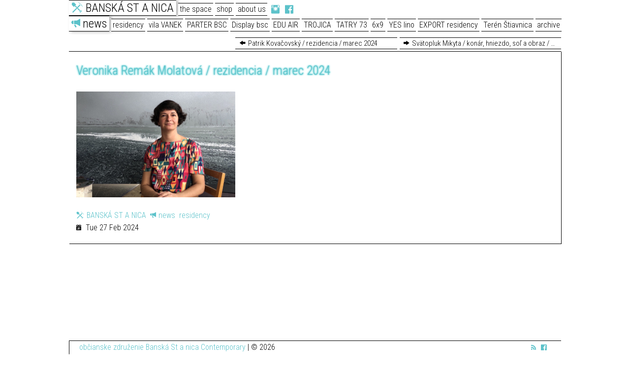

--- FILE ---
content_type: text/html; charset=utf-8
request_url: http://www.banskastanica.sk/en/d/news/veronika_remak_molatova_rezidencia_marec_2024
body_size: 2290
content:
<!DOCTYPE html>
<html>

<head>
<link rel="shortcut icon" href="http://www.banskastanica.sk/favicon.ico"  type="image/ico" />
<title>BANSKÁ ST A NICA  :: Veronika Remák Molatová / rezidencia / marec 2024</title>


<meta http-equiv="Content-Type" content="text/html; charset=utf-8" />


<link rel="alternate" type="application/rss+xml" title="RSS" href="http://www.banskastanica.sk/en/site_new/rss_2.0/" />
<link rel="alternate" type="application/atom+xml" title="Atom" href="http://www.banskastanica.sk/en/site_new/atom/" />

<script type="text/javascript" src="/js/jquery.js"></script>
<script type="text/javascript" src="/js/jquery.cookie.js"></script>

 <script src="/foundation/js/vendor/custom.modernizr.js"></script>
<link rel="stylesheet" href="/foundation/fonts/foundation-icons.css">

<link href='http://fonts.googleapis.com/css?family=Roboto+Condensed:700,300&subset=latin,latin-ext' rel='stylesheet' type='text/css'>
<link rel="stylesheet" href="/foundation/css/foundation.css">
<link rel='stylesheet' type='text/css' media='all' href='http://www.banskastanica.sk/en/?css=site_new/site_css.v.1664171270' />

<link rel="stylesheet" href="/fancybox/source/jquery.fancybox.css?v=2.1.5" type="text/css" media="screen" />
<script type="text/javascript" src="/fancybox/source/jquery.fancybox.pack.js?v=2.1.5"></script>

</head>
<body>
<div  class="bg"></div>
<div id="wrapper">



<div id="header" class="row">
<div id="blogtitle"><h1>BANSKÁ ST A NICA</h1></div>
</div>
<div id="mainmenu" class="row">
<ul id="nav_categories" class="nav_categories">
<li class="open active">

<a href="http://www.banskastanica.sk/en/c/home/" class="fi-trat-mladeze">BANSKÁ ST A NICA</a>
<ul>
<li class="open active active black">

<a href="http://www.banskastanica.sk/en/c/news/" class="fi-megaphone">news</a>
</li>
<li>

<a href="http://www.banskastanica.sk/en/c/residency/" >residency</a>
</li>
<li>

<a href="http://www.banskastanica.sk/en/c/dom_vanek/" >vila VANEK</a>
</li>
<li>

<a href="http://www.banskastanica.sk/en/c/parter_bsc/" >PARTER BSC</a>
</li>
<li>

<a href="http://www.banskastanica.sk/en/c/display_bsc/" >Display bsc</a>
</li>
<li>

<a href="http://www.banskastanica.sk/en/c/edu_air/" >EDU AIR</a>
</li>
<li>

<a href="http://www.banskastanica.sk/en/c/trojica/" >TROJICA</a>
</li>
<li>

<a href="http://www.banskastanica.sk/en/c/tatry_73/" >TATRY 73</a>
</li>
<li>

<a href="http://www.banskastanica.sk/en/c/6x9/" >6x9</a>
</li>
<li>

<a href="http://www.banskastanica.sk/en/c/ano_lino/" >YES lino</a>
</li>
<li>

<a href="http://www.banskastanica.sk/en/c/export_rezidencie/" >EXPORT residency</a>
</li>
<li>

<a href="http://www.banskastanica.sk/en/c/teren_stiavnica/" >Terén Štiavnica</a>
</li>
<li>

<a href="http://www.banskastanica.sk/en/c/archive/" >archive</a>
</li>
</ul>
</li>
<li>

<a href="http://www.banskastanica.sk/en/c/space/" >the space</a>
</li>
<li>

<a href="http://www.banskastanica.sk/en/c/shop/" >shop</a>
</li>
<li>

<a href="http://www.banskastanica.sk/en/c/about/" >about us</a>
</li>
</ul>





<div class="social">
<a href="https://www.instagram.com/banskastanicask/" class="fi-social-instagram"></a>
<a href="https://sk-sk.facebook.com/BANSKA.STANICA" class="fi-social-facebook"></a></div>
<div id="google_translate_element"></div><script type="text/javascript">
function googleTranslateElementInit() {
  new google.translate.TranslateElement({pageLanguage: 'sk', includedLanguages: 'ar,bg,cs,da,de,el,en,es,et,fi,fr,hi,hu,it,iw,ja,ko,lt,lv,mk,nl,no,pl,ro,ru,sk,sl,sq,sr,sv,tr,uk,vi,zh-CN', layout: google.translate.TranslateElement.InlineLayout.VERTICAL, autoDisplay: false}, 'google_translate_element');
}
</script><script type="text/javascript" src="//translate.google.com/translate_a/element.js?cb=googleTranslateElementInit"></script>


</div>

<div id="content">
<!-- start content -->


<div class="row collapse">

<div class="pagination columns small-4 right">
    <a href="/d/news/svatopluk_mikyta_konar_hniezdo_sol_a_obraz_13.1.-_4.2.2024" class="fi-arrow-right preventry" title="Svätopluk Mikyta / konár, hniezdo, soľ a obraz  / 13.1.- 4.2.2024">Svätopluk Mikyta / konár, hniezdo, soľ a obraz  / 13.1.- 4.2.2024</a></div>


<div class="pagination columns small-4 right">
    <a href="/d/news/patrik_kovacovsky_rezidencia_marec_2024" class="fi-arrow-left nextentry" title="Patrik Kovačovský / rezidencia / marec 2024">Patrik Kovačovský / rezidencia / marec 2024</a>
</div>

<div class="cleaner"></div>
</div>

<div id="blog" class="row">

<div class="entry columns small-12" >

<h2 class="title">Veronika Remák Molatová / rezidencia / marec 2024 </h2>












<div class="summary"></div>

<br/>
<div class="obrazky">
<a href="/images/uploads/foto_Veronika_R_Molatova.jpeg" rel="group" class="fancybox"><img class="resize" title="" src="/images/sized/images/uploads/foto_Veronika_R_Molatova-360x240.jpeg"  align="absbottom"/></a></div>


 
 


<p>

<a href="http://www.banskastanica.sk/en/c/home/" class="fi-trat-mladeze  nowrap">BANSKÁ ST A NICA</a>&nbsp;

<a href="http://www.banskastanica.sk/en/c/news/" class="fi-megaphone  nowrap">news</a>&nbsp;

<a href="http://www.banskastanica.sk/en/c/residency/" class="maki-art-gallery  nowrap">residency</a>&nbsp;
<br/><span class="fi-calendar nowrap"> <span class=wday>Tue</span><span class=day> 27</span> <span class=month>Feb</span> <span class=year>2024</span></span>

</p>
  


</div>
</div>
<!-- end content -->
<div class="fixed_footer">
		<div class="footer row">
			<div class="columns small-10">  <a href="http://www.banskastanica.sk/en/c/kontakt/">občianske združenie Banská St a nica Contemporary</a> | &copy; 2026
</div>
			<div class="columns small-2" style="text-align:right">
				<a href="http://www.banskastanica.sk/en/site_new/rss_2.0/" class="fi-rss"></a>
				<a href="https://sk-sk.facebook.com/BANSKA.STANICA" class="fi-social-facebook"></a>
			</div>
		</div>
	</div>
</div>
 <script src="/foundation/js/foundation.min.js" type="text/javascript"></script>
  <script src="/foundation/js/foundation/foundation.tooltips.js" type="text/javascript"></script>
  <script src="/foundation/js/foundation/foundation.dropdown.js" type="text/javascript"></script>  
  <script src="/foundation/js/foundation/foundation.forms.js" type="text/javascript"></script>
  <script src="/foundation/js/foundation/foundation.alerts.js" type="text/javascript"></script>
  
  
  
  <script type="text/javascript">
    $(document).foundation();
</script>

<script type="text/javascript">
	$(document).ready(function() {$(".fancybox").fancybox();

//$("#nav_categories").append($("<li><a href=\"/edition\" class=\"fi-edition\">edition</a></li>"));
});
</script>
<!-- Google tag (gtag.js) -->
<script async src="https://www.googletagmanager.com/gtag/js?id=G-Y5EZX9G8EX"></script>
<script>
  window.dataLayer = window.dataLayer || [];
  function gtag(){dataLayer.push(arguments);}
  gtag('js', new Date());

  gtag('config', 'G-Y5EZX9G8EX');
</script>
</body>
</html>

--- FILE ---
content_type: text/css;charset=UTF-8
request_url: http://www.banskastanica.sk/en/?css=site_new/site_css.v.1664171270
body_size: 1807
content:
div#google_translate_element {
    float: left;
    /*  padding-top: 6px;*/
    position: relative;
    z-index: 3;
    float: right;
}

#goog-gt-tt {
    display: none !important;
}

.goog-text-highlight {
    background-color: inherit !important;
    box-shadow: none !important;
}

.skiptranslate {
    display: none;
}

.skiptranslate.goog-te-gadget {
    display: block;
}

#blog .entry.columns.large-4 {
    padding-top: 1em;
}

.pagination.small-4 a {
    margin-left: 5px;
    margin-right: 0;
}

#translate {
    width: 160px;
    position: absolute;
    right: 0;
}

form {
    margin: 0;
    display: inline-block;
}

img.resize {
    vertical-align: top;
}

.preventry,.nextentry {
    white-space: nowrap;
    text-overflow: ellipsis;
    overflow: hidden;
    display: block !important;
    float: right;
}

.entry iframe {
    /*   height:400px;
width:100%;*/
}

.pagination {
    font-size: 15px;
    margin-bottom: 3px;
}

.pagination a {
    color: black;
}

#blog .entry.large-4 iframe {
    height: 180px !important;
}

form br {
    display: none;
}

[class^="fi-"]:before {
    padding-right: 5px;
}

.pagination strong, .pagination a {
    padding: .2em .55em;
    border-top: 1px solid black;
    background-color: white;
    display: inline;
    float: none;
    margin-right: 5px;
    font-weight: normal;
}

.pagination strong {
    line-height: 1.6;
    padding: 0 12px 4px;
    position: relative;
}

.nowrap {
    white-space: nowrap;
    border-bottom: none;
}

.fixed_footer {
    position: fixed;
    bottom: 0;
    width: 100%;
    z-index: 1;
}

div.bg {
    background-repeat: no-repeat;
    background-position: center;
    background-image: url("/themes/site_themes/site/images/bg4.gif");
    position: fixed;
    width: 100%;
    height: 100%;
}

.footer a {
    border-bottom: none;
}

/*#mainmenu .active.black>a,
.pagination strong{
	color:white;
	background-color:black;
}*/
#mainmenu a:before {
    color: #5CC2CA;
}

body {
    font-family: 'Roboto Condensed', Andale mono, monospace;
    color: black;
    height: 100%;
    min-height: 100%;
    top: 0 !important;
}

html {
    height: 100%;
    min-height: 100%;
}

body.normal {
    background: white url(/themes/site_themes/site/images/bg4.gif) fixed center 180px no-repeat;
}

body.intro {
    background-color: black;
}

a {
    border-bottom-style: solid;
    border-bottom-width: 1px;
    color: #5CC2CA;
    margin-bottom: 1px;
    padding-bottom: 1px;
    text-decoration: none;
}

#wrapper {
    position: relative;
    z-index: 1;
}

#header {
    display: none;
}

.nav_categories, .nav_categories ul {
    margin: 0;
    padding: 0;
}

.nav_categories ul {
    position: absolute;
    z-index: 1;
    left: auto;
}

.nav_categories li, #mainmenu .lang {
    list-style: none;
    float: left;
    line-height: 24px;
    margin-right: 4px;
}

h2 .date {
    background-color: #CCDDDD;
    border-top: 5px dotted #FFFFFF;
    display: block;
    line-height: 0.6em;
    padding: 3px 0 0;
    position: absolute;
    right: 0.58em;
    text-align: center;
    top: 0;
}

.date span {
    display: block;
}

.date .wday {
    font-size: .5em;
}

.date .day {
    font-size: 1em;
}

.date .month {
    font-size: .5em;
}

.date .year {
    background-color: #FFFFFF;
    font-size: 0.4em;
    padding: 0 12px;
}

.nav_categories li a, #mainmenu .lang a {
    display: block;
    padding: 0 .2em;
    border-top: 1px solid black;
    background-color: white;
    margin-top: 6px;
    text-decoration: none;
    color: black;
}

.nav_categories li.open> a {
    box-shadow: 4px 1px 6px rgba(0, 0, 0, 0.3);
    -moz-box-shadow: 4px 1px 6px rgba(0, 0, 0, 0.3);
    -webkit-box-shadow: 4px 1px 6px rgba(0, 0, 0, 0.3);
    -ms-box-shadow: 4px 1px 6px rgba(0, 0, 0, 0.3);
    -khtml-box-shadow: 4px 1px 6px rgba(0, 0, 0, 0.3);
}

a#playstop {
    background: url("/themes/site_themes/site/images/playstop.gif") repeat scroll 0 -11px white;
    display: block;
    height: 15px;
    left: 10px;
    position: absolute;
    top: 10px;
    width: 15px;
}

#playstop.over {
    background-position: 0 0;
}

#content {
    padding-bottom: 350px;
}

.cleaner {
    clear: left;
    display: block;
    height: 0px;
}

#mainmenu {
    margin-bottom: 2.6em;
}

#mainmenu .active > a, .pagination strong {
    border-bottom: 1px solid;
    font-size: 24px;
    line-height: 1.25;
    margin: 0;
}

.comments .entry {
    background-color: black;
    clear: left;
    float: left;
    color: white;
    margin-top: 1em;
}

h2.title {
    margin-bottom: 0.35em;
    font-size: 1.6em;
    font-weight: 300;
    text-shadow: 1px 0 3px #57CED3, -1px 0 3px #57CED3;
    color: #5CC2CA;
}

.footer {
    padding: 5px;
    border-top: 1px solid black;
    border-left: 1px solid black;
    background-color: white;
    box-shadow: 1px 0px 0 #fff;
    -moz-box-shadow: 1px 0px 0 #fff;
    -webkit-box-shadow: 1px 0px 0 #fff;
    -ms-box-shadow: 1px 0px 0 #fff;
    -khtml-box-shadow: 1px 0px 0 #fff;
}

.comments .entry p {
    margin-left: 1em;
}

p {
}

span.more {
    font-weight: bold;
    display: block;
}

.comments .author {
    background-color: black;
    color: white;
    padding: 0 1em;
}

.comments .posted {
    background-color: white;
    color: black;
    font-size: .6em;
    line-height: 18px;
}

.paginate {
    clear: left;
    padding-top: 1em;
}

#blog .entry {
    /*	padding-bottom:1em;*/
    padding-top: 1em;
    position: relative;
    background-color: white;
    border-top: 1px solid black;
    box-shadow: 1px 1px 0 #000000;
    -moz-box-shadow: 1px 1px 0 #000000;
    -webkit-box-shadow: 1px 1px 0 #000000;
    -ms-box-shadow: 1px 1px 0 #000000;
    -khtml-box-shadow: 1px 1px 0 #000000;
}

.obrazky {
    margin-bottom: 1.5em;
}

.obrazky img {
    width: 33.333%;
}

.onecol {
    position: relative;
    padding-right: 400px;
}

.entry_home {
    position: fixed;
    _position: absolute;
    background-color: black;
    color: white;
    width: 400px;
    padding-top: 20px;
    top: 0;
    right: 0;
    height: 100%;
}

.entry_home p {
    padding-left: 16px;
}

.entry_home img {
    margin-left: -16px;
}

.entry_home .more a {
    color: white;
}

@media only screen and (max-width: 768px) {
    .obrazky img {
        width:50%;
    }
}

@media only screen and (max-width: 600px) {
    .nav_categories ul {
        right: 0;
    }
}

@media only screen and (max-width: 480px) {
    .obrazky img {
        width:100%;
        margin-bottom: 3px;
    }
}

ul#nav_categories {
    float: left;
}

.social {
    float: left;
    line-height: 24px;
}

.social a {
    display: inline-block;
    padding: 0;
    margin-top: 6px;
    text-decoration: none;
    border-color: black;
    border-top: 1px solid black;
    text-align: center;
    border: none;
}

.social a:before {
    padding-right: 0;
    /* padding-left: 5px; */
    font-size: 24px;
    line-height: 22px;
    position: relative;
    top: 2px;
    left: 4px;
}


--- FILE ---
content_type: application/javascript
request_url: http://www.banskastanica.sk/js/jquery.js
body_size: 33767
content:
/*!
 * jQuery JavaScript Library v1.7.2
 * http://jquery.com/
 *
 * Copyright 2011, John Resig
 * Dual licensed under the MIT or GPL Version 2 licenses.
 * http://jquery.org/license
 *
 * Includes Sizzle.js
 * http://sizzlejs.com/
 * Copyright 2011, The Dojo Foundation
 * Released under the MIT, BSD, and GPL Licenses.
 *
 * Date: Wed Mar 21 12:46:34 2012 -0700
 */

(function(u,p){function hb(a){var b=pa[a]={},c,e;a=a.split(/\s+/);c=0;for(e=a.length;c<e;c++)b[a[c]]=!0;return b}function qa(a,b,d){if(d===p&&1===a.nodeType)if(d="data-"+b.replace(ib,"-$1").toLowerCase(),d=a.getAttribute(d),"string"===typeof d){try{d="true"===d?!0:"false"===d?!1:"null"===d?null:c.isNumeric(d)?+d:jb.test(d)?c.parseJSON(d):d}catch(e){}c.data(a,b,d)}else d=p;return d}function ba(a){for(var b in a)if(("data"!==b||!c.isEmptyObject(a[b]))&&"toJSON"!==b)return!1;return!0}function ra(a,b,
d){var e=b+"defer",f=b+"queue",g=b+"mark",k=c._data(a,e);!k||"queue"!==d&&c._data(a,f)||"mark"!==d&&c._data(a,g)||setTimeout(function(){c._data(a,f)||c._data(a,g)||(c.removeData(a,e,!0),k.fire())},0)}function H(){return!1}function N(){return!0}function sa(a,b,d){b=b||0;if(c.isFunction(b))return c.grep(a,function(a,c){return!!b.call(a,c,a)===d});if(b.nodeType)return c.grep(a,function(a,c){return a===b===d});if("string"===typeof b){var e=c.grep(a,function(a){return 1===a.nodeType});if(kb.test(b))return c.filter(b,
e,!d);b=c.filter(b,e)}return c.grep(a,function(a,e){return 0<=c.inArray(a,b)===d})}function ta(a){var b=ua.split("|");a=a.createDocumentFragment();if(a.createElement)for(;b.length;)a.createElement(b.pop());return a}function va(a,b){if(1===b.nodeType&&c.hasData(a)){var d,e,f;e=c._data(a);var g=c._data(b,e),k=e.events;if(k)for(d in delete g.handle,g.events={},k)for(e=0,f=k[d].length;e<f;e++)c.event.add(b,d,k[d][e]);g.data&&(g.data=c.extend({},g.data))}}function wa(a,b){var d;1===b.nodeType&&(b.clearAttributes&&
b.clearAttributes(),b.mergeAttributes&&b.mergeAttributes(a),d=b.nodeName.toLowerCase(),"object"===d?b.outerHTML=a.outerHTML:"input"!==d||"checkbox"!==a.type&&"radio"!==a.type?"option"===d?b.selected=a.defaultSelected:"input"===d||"textarea"===d?b.defaultValue=a.defaultValue:"script"===d&&b.text!==a.text&&(b.text=a.text):(a.checked&&(b.defaultChecked=b.checked=a.checked),b.value!==a.value&&(b.value=a.value)),b.removeAttribute(c.expando),b.removeAttribute("_submit_attached"),b.removeAttribute("_change_attached"))}
function T(a){return"undefined"!==typeof a.getElementsByTagName?a.getElementsByTagName("*"):"undefined"!==typeof a.querySelectorAll?a.querySelectorAll("*"):[]}function xa(a){if("checkbox"===a.type||"radio"===a.type)a.defaultChecked=a.checked}function ya(a){var b=(a.nodeName||"").toLowerCase();"input"===b?xa(a):"script"!==b&&"undefined"!==typeof a.getElementsByTagName&&c.grep(a.getElementsByTagName("input"),xa)}function za(a,b,d){var e="width"===b?a.offsetWidth:a.offsetHeight,f="width"===b?1:0;if(0<
e){if("border"!==d)for(;4>f;f+=2)d||(e-=parseFloat(c.css(a,"padding"+M[f]))||0),e="margin"===d?e+(parseFloat(c.css(a,d+M[f]))||0):e-(parseFloat(c.css(a,"border"+M[f]+"Width"))||0);return e+"px"}e=I(a,b);if(0>e||null==e)e=a.style[b];if(ca.test(e))return e;e=parseFloat(e)||0;if(d)for(;4>f;f+=2)e+=parseFloat(c.css(a,"padding"+M[f]))||0,"padding"!==d&&(e+=parseFloat(c.css(a,"border"+M[f]+"Width"))||0),"margin"===d&&(e+=parseFloat(c.css(a,d+M[f]))||0);return e+"px"}function Aa(a){return function(b,d){"string"!==
typeof b&&(d=b,b="*");if(c.isFunction(d))for(var e=b.toLowerCase().split(Ba),f=0,g=e.length,k,h;f<g;f++)k=e[f],(h=/^\+/.test(k))&&(k=k.substr(1)||"*"),k=a[k]=a[k]||[],k[h?"unshift":"push"](d)}}function W(a,b,c,e,f,g){f=f||b.dataTypes[0];g=g||{};g[f]=!0;f=a[f];for(var k=0,h=f?f.length:0,l=a===da,q;k<h&&(l||!q);k++)q=f[k](b,c,e),"string"===typeof q&&(!l||g[q]?q=p:(b.dataTypes.unshift(q),q=W(a,b,c,e,q,g)));!l&&q||g["*"]||(q=W(a,b,c,e,"*",g));return q}function Ca(a,b){var d,e,f=c.ajaxSettings.flatOptions||
{};for(d in b)b[d]!==p&&((f[d]?a:e||(e={}))[d]=b[d]);e&&c.extend(!0,a,e)}function ea(a,b,d,e){if(c.isArray(b))c.each(b,function(b,c){d||lb.test(a)?e(a,c):ea(a+"["+("object"===typeof c?b:"")+"]",c,d,e)});else if(d||"object"!==c.type(b))e(a,b);else for(var f in b)ea(a+"["+f+"]",b[f],d,e)}function Da(){try{return new u.XMLHttpRequest}catch(a){}}function Ea(){setTimeout(mb,0);return X=c.now()}function mb(){X=p}function O(a,b){var d={};c.each(Y.concat.apply([],Y.slice(0,b)),function(){d[this]=a});return d}
function Fa(a){if(!fa[a]){var b=m.body,d=c("<"+a+">").appendTo(b),e=d.css("display");d.remove();if("none"===e||""===e)B||(B=m.createElement("iframe"),B.frameBorder=B.width=B.height=0),b.appendChild(B),J&&B.createElement||(J=(B.contentWindow||B.contentDocument).document,J.write((c.support.boxModel?"<!doctype html>":"")+"<html><body>"),J.close()),d=J.createElement(a),J.body.appendChild(d),e=c.css(d,"display"),b.removeChild(B);fa[a]=e}return fa[a]}function Ga(a){return c.isWindow(a)?a:9===a.nodeType?
a.defaultView||a.parentWindow:!1}var m=u.document,nb=u.navigator,ob=u.location,c=function(){function a(){if(!b.isReady){try{m.documentElement.doScroll("left")}catch(c){setTimeout(a,1);return}b.ready()}}var b=function(a,c){return new b.fn.init(a,c,f)},c=u.jQuery,e=u.$,f,g=/^(?:[^#<]*(<[\w\W]+>)[^>]*$|#([\w\-]*)$)/,k=/\S/,h=/^\s+/,l=/\s+$/,q=/^<(\w+)\s*\/?>(?:<\/\1>)?$/,s=/^[\],:{}\s]*$/,n=/\\(?:["\\\/bfnrt]|u[0-9a-fA-F]{4})/g,pb=/"[^"\\\n\r]*"|true|false|null|-?\d+(?:\.\d*)?(?:[eE][+\-]?\d+)?/g,r=
/(?:^|:|,)(?:\s*\[)+/g,ga=/(webkit)[ \/]([\w.]+)/,qb=/(opera)(?:.*version)?[ \/]([\w.]+)/,w=/(msie) ([\w.]+)/,x=/(mozilla)(?:.*? rv:([\w.]+))?/,y=/-([a-z]|[0-9])/ig,C=/^-ms-/,t=function(a,b){return(b+"").toUpperCase()},E=nb.userAgent,v,D,rb=Object.prototype.toString,ha=Object.prototype.hasOwnProperty,ia=Array.prototype.push,V=Array.prototype.slice,Ha=String.prototype.trim,Ia=Array.prototype.indexOf,Ja={};b.fn=b.prototype={constructor:b,init:function(a,c,d){var e;if(!a)return this;if(a.nodeType)return this.context=
this[0]=a,this.length=1,this;if("body"===a&&!c&&m.body)return this.context=m,this[0]=m.body,this.selector=a,this.length=1,this;if("string"===typeof a){e="<"===a.charAt(0)&&">"===a.charAt(a.length-1)&&3<=a.length?[null,a,null]:g.exec(a);if(!e||!e[1]&&c)return!c||c.jquery?(c||d).find(a):this.constructor(c).find(a);if(e[1])return d=(c=c instanceof b?c[0]:c)?c.ownerDocument||c:m,(a=q.exec(a))?b.isPlainObject(c)?(a=[m.createElement(a[1])],b.fn.attr.call(a,c,!0)):a=[d.createElement(a[1])]:(a=b.buildFragment([e[1]],
[d]),a=(a.cacheable?b.clone(a.fragment):a.fragment).childNodes),b.merge(this,a);if((c=m.getElementById(e[2]))&&c.parentNode){if(c.id!==e[2])return d.find(a);this.length=1;this[0]=c}this.context=m;this.selector=a;return this}if(b.isFunction(a))return d.ready(a);a.selector!==p&&(this.selector=a.selector,this.context=a.context);return b.makeArray(a,this)},selector:"",jquery:"1.7.2",length:0,size:function(){return this.length},toArray:function(){return V.call(this,0)},get:function(a){return null==a?this.toArray():
0>a?this[this.length+a]:this[a]},pushStack:function(a,c,d){var e=this.constructor();b.isArray(a)?ia.apply(e,a):b.merge(e,a);e.prevObject=this;e.context=this.context;"find"===c?e.selector=this.selector+(this.selector?" ":"")+d:c&&(e.selector=this.selector+"."+c+"("+d+")");return e},each:function(a,c){return b.each(this,a,c)},ready:function(a){b.bindReady();v.add(a);return this},eq:function(a){a=+a;return-1===a?this.slice(a):this.slice(a,a+1)},first:function(){return this.eq(0)},last:function(){return this.eq(-1)},
slice:function(){return this.pushStack(V.apply(this,arguments),"slice",V.call(arguments).join(","))},map:function(a){return this.pushStack(b.map(this,function(b,c){return a.call(b,c,b)}))},end:function(){return this.prevObject||this.constructor(null)},push:ia,sort:[].sort,splice:[].splice};b.fn.init.prototype=b.fn;b.extend=b.fn.extend=function(){var a,c,d,e,f,v=arguments[0]||{},g=1,k=arguments.length,h=!1;"boolean"===typeof v&&(h=v,v=arguments[1]||{},g=2);"object"===typeof v||b.isFunction(v)||(v=
{});k===g&&(v=this,--g);for(;g<k;g++)if(null!=(a=arguments[g]))for(c in a)d=v[c],e=a[c],v!==e&&(h&&e&&(b.isPlainObject(e)||(f=b.isArray(e)))?(f?(f=!1,d=d&&b.isArray(d)?d:[]):d=d&&b.isPlainObject(d)?d:{},v[c]=b.extend(h,d,e)):e!==p&&(v[c]=e));return v};b.extend({noConflict:function(a){u.$===b&&(u.$=e);a&&u.jQuery===b&&(u.jQuery=c);return b},isReady:!1,readyWait:1,holdReady:function(a){a?b.readyWait++:b.ready(!0)},ready:function(a){if(!0===a&&!--b.readyWait||!0!==a&&!b.isReady){if(!m.body)return setTimeout(b.ready,
1);b.isReady=!0;!0!==a&&0<--b.readyWait||(v.fireWith(m,[b]),b.fn.trigger&&b(m).trigger("ready").off("ready"))}},bindReady:function(){if(!v){v=b.Callbacks("once memory");if("complete"===m.readyState)return setTimeout(b.ready,1);if(m.addEventListener)m.addEventListener("DOMContentLoaded",D,!1),u.addEventListener("load",b.ready,!1);else if(m.attachEvent){m.attachEvent("onreadystatechange",D);u.attachEvent("onload",b.ready);var c=!1;try{c=null==u.frameElement}catch(d){}m.documentElement.doScroll&&c&&
a()}}},isFunction:function(a){return"function"===b.type(a)},isArray:Array.isArray||function(a){return"array"===b.type(a)},isWindow:function(a){return null!=a&&a==a.window},isNumeric:function(a){return!isNaN(parseFloat(a))&&isFinite(a)},type:function(a){return null==a?String(a):Ja[rb.call(a)]||"object"},isPlainObject:function(a){if(!a||"object"!==b.type(a)||a.nodeType||b.isWindow(a))return!1;try{if(a.constructor&&!ha.call(a,"constructor")&&!ha.call(a.constructor.prototype,"isPrototypeOf"))return!1}catch(c){return!1}for(var d in a);
return d===p||ha.call(a,d)},isEmptyObject:function(a){for(var b in a)return!1;return!0},error:function(a){throw Error(a);},parseJSON:function(a){if("string"!==typeof a||!a)return null;a=b.trim(a);if(u.JSON&&u.JSON.parse)return u.JSON.parse(a);if(s.test(a.replace(n,"@").replace(pb,"]").replace(r,"")))return(new Function("return "+a))();b.error("Invalid JSON: "+a)},parseXML:function(a){if("string"!==typeof a||!a)return null;var c,d;try{u.DOMParser?(d=new DOMParser,c=d.parseFromString(a,"text/xml")):
(c=new ActiveXObject("Microsoft.XMLDOM"),c.async="false",c.loadXML(a))}catch(e){c=p}c&&c.documentElement&&!c.getElementsByTagName("parsererror").length||b.error("Invalid XML: "+a);return c},noop:function(){},globalEval:function(a){a&&k.test(a)&&(u.execScript||function(a){u.eval.call(u,a)})(a)},camelCase:function(a){return a.replace(C,"ms-").replace(y,t)},nodeName:function(a,b){return a.nodeName&&a.nodeName.toUpperCase()===b.toUpperCase()},each:function(a,c,d){var e,f=0,v=a.length,g=v===p||b.isFunction(a);
if(d)if(g)for(e in a){if(!1===c.apply(a[e],d))break}else for(;f<v&&!1!==c.apply(a[f++],d););else if(g)for(e in a){if(!1===c.call(a[e],e,a[e]))break}else for(;f<v&&!1!==c.call(a[f],f,a[f++]););return a},trim:Ha?function(a){return null==a?"":Ha.call(a)}:function(a){return null==a?"":a.toString().replace(h,"").replace(l,"")},makeArray:function(a,c){var d=c||[];if(null!=a){var e=b.type(a);null==a.length||"string"===e||"function"===e||"regexp"===e||b.isWindow(a)?ia.call(d,a):b.merge(d,a)}return d},inArray:function(a,
b,c){var d;if(b){if(Ia)return Ia.call(b,a,c);d=b.length;for(c=c?0>c?Math.max(0,d+c):c:0;c<d;c++)if(c in b&&b[c]===a)return c}return-1},merge:function(a,b){var c=a.length,d=0;if("number"===typeof b.length)for(var e=b.length;d<e;d++)a[c++]=b[d];else for(;b[d]!==p;)a[c++]=b[d++];a.length=c;return a},grep:function(a,b,c){var d=[],e;c=!!c;for(var f=0,v=a.length;f<v;f++)e=!!b(a[f],f),c!==e&&d.push(a[f]);return d},map:function(a,c,d){var e,f,v=[],g=0,k=a.length;if(a instanceof b||k!==p&&"number"===typeof k&&
(0<k&&a[0]&&a[k-1]||0===k||b.isArray(a)))for(;g<k;g++)e=c(a[g],g,d),null!=e&&(v[v.length]=e);else for(f in a)e=c(a[f],f,d),null!=e&&(v[v.length]=e);return v.concat.apply([],v)},guid:1,proxy:function(a,c){if("string"===typeof c){var d=a[c];c=a;a=d}if(!b.isFunction(a))return p;var e=V.call(arguments,2),d=function(){return a.apply(c,e.concat(V.call(arguments)))};d.guid=a.guid=a.guid||d.guid||b.guid++;return d},access:function(a,c,d,e,f,v,g){var k,h=null==d,D=0,l=a.length;if(d&&"object"===typeof d){for(D in d)b.access(a,
c,D,d[D],1,v,e);f=1}else if(e!==p){k=g===p&&b.isFunction(e);h&&(k?(k=c,c=function(a,c,d){return k.call(b(a),d)}):(c.call(a,e),c=null));if(c)for(;D<l;D++)c(a[D],d,k?e.call(a[D],D,c(a[D],d)):e,g);f=1}return f?a:h?c.call(a):l?c(a[0],d):v},now:function(){return(new Date).getTime()},uaMatch:function(a){a=a.toLowerCase();a=ga.exec(a)||qb.exec(a)||w.exec(a)||0>a.indexOf("compatible")&&x.exec(a)||[];return{browser:a[1]||"",version:a[2]||"0"}},sub:function(){function a(b,c){return new a.fn.init(b,c)}b.extend(!0,
a,this);a.superclass=this;a.fn=a.prototype=this();a.fn.constructor=a;a.sub=this.sub;a.fn.init=function(d,e){e&&e instanceof b&&!(e instanceof a)&&(e=a(e));return b.fn.init.call(this,d,e,c)};a.fn.init.prototype=a.fn;var c=a(m);return a},browser:{}});b.each("Boolean Number String Function Array Date RegExp Object".split(" "),function(a,b){Ja["[object "+b+"]"]=b.toLowerCase()});E=b.uaMatch(E);E.browser&&(b.browser[E.browser]=!0,b.browser.version=E.version);b.browser.webkit&&(b.browser.safari=!0);k.test("\u00a0")&&
(h=/^[\s\xA0]+/,l=/[\s\xA0]+$/);f=b(m);m.addEventListener?D=function(){m.removeEventListener("DOMContentLoaded",D,!1);b.ready()}:m.attachEvent&&(D=function(){"complete"===m.readyState&&(m.detachEvent("onreadystatechange",D),b.ready())});return b}(),pa={};c.Callbacks=function(a){a=a?pa[a]||hb(a):{};var b=[],d=[],e,f,g,k,h,l,q=function(d){var e,f,g,k;e=0;for(f=d.length;e<f;e++)g=d[e],k=c.type(g),"array"===k?q(g):"function"===k&&(a.unique&&n.has(g)||b.push(g))},s=function(c,q){q=q||[];e=!a.memory||[c,
q];g=f=!0;l=k||0;k=0;for(h=b.length;b&&l<h;l++)if(!1===b[l].apply(c,q)&&a.stopOnFalse){e=!0;break}g=!1;b&&(a.once?!0===e?n.disable():b=[]:d&&d.length&&(e=d.shift(),n.fireWith(e[0],e[1])))},n={add:function(){if(b){var a=b.length;q(arguments);g?h=b.length:e&&!0!==e&&(k=a,s(e[0],e[1]))}return this},remove:function(){if(b)for(var c=arguments,d=0,e=c.length;d<e;d++)for(var f=0;f<b.length&&(c[d]!==b[f]||(g&&f<=h&&(h--,f<=l&&l--),b.splice(f--,1),!a.unique));f++);return this},has:function(a){if(b)for(var c=
0,d=b.length;c<d;c++)if(a===b[c])return!0;return!1},empty:function(){b=[];return this},disable:function(){b=d=e=p;return this},disabled:function(){return!b},lock:function(){d=p;e&&!0!==e||n.disable();return this},locked:function(){return!d},fireWith:function(b,c){d&&(g?a.once||d.push([b,c]):a.once&&e||s(b,c));return this},fire:function(){n.fireWith(this,arguments);return this},fired:function(){return!!f}};return n};var ja=[].slice;c.extend({Deferred:function(a){var b=c.Callbacks("once memory"),d=
c.Callbacks("once memory"),e=c.Callbacks("memory"),f="pending",g={resolve:b,reject:d,notify:e},k={done:b.add,fail:d.add,progress:e.add,state:function(){return f},isResolved:b.fired,isRejected:d.fired,then:function(a,b,c){h.done(a).fail(b).progress(c);return this},always:function(){h.done.apply(h,arguments).fail.apply(h,arguments);return this},pipe:function(a,b,d){return c.Deferred(function(e){c.each({done:[a,"resolve"],fail:[b,"reject"],progress:[d,"notify"]},function(a,b){var d=b[0],f=b[1],g;if(c.isFunction(d))h[a](function(){if((g=
d.apply(this,arguments))&&c.isFunction(g.promise))g.promise().then(e.resolve,e.reject,e.notify);else e[f+"With"](this===h?e:this,[g])});else h[a](e[f])})}).promise()},promise:function(a){if(null==a)a=k;else for(var b in k)a[b]=k[b];return a}},h=k.promise({}),l;for(l in g)h[l]=g[l].fire,h[l+"With"]=g[l].fireWith;h.done(function(){f="resolved"},d.disable,e.lock).fail(function(){f="rejected"},b.disable,e.lock);a&&a.call(h,h);return h},when:function(a){function b(a){return function(b){e[a]=1<arguments.length?
ja.call(arguments,0):b;--h||l.resolveWith(l,e)}}function d(a){return function(b){k[a]=1<arguments.length?ja.call(arguments,0):b;l.notifyWith(q,k)}}var e=ja.call(arguments,0),f=0,g=e.length,k=Array(g),h=g,l=1>=g&&a&&c.isFunction(a.promise)?a:c.Deferred(),q=l.promise();if(1<g){for(;f<g;f++)e[f]&&e[f].promise&&c.isFunction(e[f].promise)?e[f].promise().then(b(f),l.reject,d(f)):--h;h||l.resolveWith(l,e)}else l!==a&&l.resolveWith(l,g?[a]:[]);return q}});c.support=function(){var a,b,d,e,f,g,k,h,l=m.createElement("div");
l.setAttribute("className","t");l.innerHTML="   <link/><table></table><a href='/a' style='top:1px;float:left;opacity:.55;'>a</a><input type='checkbox'/>";b=l.getElementsByTagName("*");d=l.getElementsByTagName("a")[0];if(!b||!b.length||!d)return{};e=m.createElement("select");f=e.appendChild(m.createElement("option"));b=l.getElementsByTagName("input")[0];a={leadingWhitespace:3===l.firstChild.nodeType,tbody:!l.getElementsByTagName("tbody").length,htmlSerialize:!!l.getElementsByTagName("link").length,
style:/top/.test(d.getAttribute("style")),hrefNormalized:"/a"===d.getAttribute("href"),opacity:/^0.55/.test(d.style.opacity),cssFloat:!!d.style.cssFloat,checkOn:"on"===b.value,optSelected:f.selected,getSetAttribute:"t"!==l.className,enctype:!!m.createElement("form").enctype,html5Clone:"<:nav></:nav>"!==m.createElement("nav").cloneNode(!0).outerHTML,submitBubbles:!0,changeBubbles:!0,focusinBubbles:!1,deleteExpando:!0,noCloneEvent:!0,inlineBlockNeedsLayout:!1,shrinkWrapBlocks:!1,reliableMarginRight:!0,
pixelMargin:!0};c.boxModel=a.boxModel="CSS1Compat"===m.compatMode;b.checked=!0;a.noCloneChecked=b.cloneNode(!0).checked;e.disabled=!0;a.optDisabled=!f.disabled;try{delete l.test}catch(q){a.deleteExpando=!1}!l.addEventListener&&l.attachEvent&&l.fireEvent&&(l.attachEvent("onclick",function(){a.noCloneEvent=!1}),l.cloneNode(!0).fireEvent("onclick"));b=m.createElement("input");b.value="t";b.setAttribute("type","radio");a.radioValue="t"===b.value;b.setAttribute("checked","checked");b.setAttribute("name",
"t");l.appendChild(b);d=m.createDocumentFragment();d.appendChild(l.lastChild);a.checkClone=d.cloneNode(!0).cloneNode(!0).lastChild.checked;a.appendChecked=b.checked;d.removeChild(b);d.appendChild(l);if(l.attachEvent)for(k in{submit:1,change:1,focusin:1})b="on"+k,h=b in l,h||(l.setAttribute(b,"return;"),h="function"===typeof l[b]),a[k+"Bubbles"]=h;d.removeChild(l);d=e=f=l=b=null;c(function(){var b,d,e,f,k=m.getElementsByTagName("body")[0];k&&(b=m.createElement("div"),b.style.cssText="padding:0;margin:0;border:0;visibility:hidden;width:0;height:0;position:static;top:0;margin-top:1px",
k.insertBefore(b,k.firstChild),l=m.createElement("div"),b.appendChild(l),l.innerHTML="<table><tr><td style='padding:0;margin:0;border:0;display:none'></td><td>t</td></tr></table>",g=l.getElementsByTagName("td"),h=0===g[0].offsetHeight,g[0].style.display="",g[1].style.display="none",a.reliableHiddenOffsets=h&&0===g[0].offsetHeight,u.getComputedStyle&&(l.innerHTML="",d=m.createElement("div"),d.style.width="0",d.style.marginRight="0",l.style.width="2px",l.appendChild(d),a.reliableMarginRight=0===(parseInt((u.getComputedStyle(d,
null)||{marginRight:0}).marginRight,10)||0)),"undefined"!==typeof l.style.zoom&&(l.innerHTML="",l.style.width=l.style.padding="1px",l.style.border=0,l.style.overflow="hidden",l.style.display="inline",l.style.zoom=1,a.inlineBlockNeedsLayout=3===l.offsetWidth,l.style.display="block",l.style.overflow="visible",l.innerHTML="<div style='width:5px;'></div>",a.shrinkWrapBlocks=3!==l.offsetWidth),l.style.cssText="position:absolute;top:0;left:0;width:1px;height:1px;padding:0;margin:0;border:0;visibility:hidden;",
l.innerHTML="<div style='position:absolute;top:0;left:0;width:1px;height:1px;padding:0;margin:0;border:5px solid #000;display:block;'><div style='padding:0;margin:0;border:0;display:block;overflow:hidden;'></div></div><table style='position:absolute;top:0;left:0;width:1px;height:1px;padding:0;margin:0;border:5px solid #000;' cellpadding='0' cellspacing='0'><tr><td></td></tr></table>",d=l.firstChild,e=d.firstChild,f=d.nextSibling.firstChild.firstChild,f={doesNotAddBorder:5!==e.offsetTop,doesAddBorderForTableAndCells:5===
f.offsetTop},e.style.position="fixed",e.style.top="20px",f.fixedPosition=20===e.offsetTop||15===e.offsetTop,e.style.position=e.style.top="",d.style.overflow="hidden",d.style.position="relative",f.subtractsBorderForOverflowNotVisible=-5===e.offsetTop,f.doesNotIncludeMarginInBodyOffset=1!==k.offsetTop,u.getComputedStyle&&(l.style.marginTop="1%",a.pixelMargin="1%"!==(u.getComputedStyle(l,null)||{marginTop:0}).marginTop),"undefined"!==typeof b.style.zoom&&(b.style.zoom=1),k.removeChild(b),l=null,c.extend(a,
f))});return a}();var jb=/^(?:\{.*\}|\[.*\])$/,ib=/([A-Z])/g;c.extend({cache:{},uuid:0,expando:"jQuery"+(c.fn.jquery+Math.random()).replace(/\D/g,""),noData:{embed:!0,object:"clsid:D27CDB6E-AE6D-11cf-96B8-444553540000",applet:!0},hasData:function(a){a=a.nodeType?c.cache[a[c.expando]]:a[c.expando];return!!a&&!ba(a)},data:function(a,b,d,e){if(c.acceptData(a)){var f;f=c.expando;var g="string"===typeof b,k=a.nodeType,h=k?c.cache:a,l=k?a[f]:a[f]&&f,q="events"===b;if(l&&h[l]&&(q||e||h[l].data)||!g||d!==
p){l||(k?a[f]=l=++c.uuid:l=f);h[l]||(h[l]={},k||(h[l].toJSON=c.noop));if("object"===typeof b||"function"===typeof b)e?h[l]=c.extend(h[l],b):h[l].data=c.extend(h[l].data,b);f=a=h[l];e||(a.data||(a.data={}),a=a.data);d!==p&&(a[c.camelCase(b)]=d);if(q&&!a[b])return f.events;g?(d=a[b],null==d&&(d=a[c.camelCase(b)])):d=a;return d}}},removeData:function(a,b,d){if(c.acceptData(a)){var e,f,g,k=c.expando,h=a.nodeType,l=h?c.cache:a,q=h?a[k]:k;if(l[q]){if(b&&(e=d?l[q]:l[q].data)){c.isArray(b)||(b in e?b=[b]:
(b=c.camelCase(b),b=b in e?[b]:b.split(" ")));f=0;for(g=b.length;f<g;f++)delete e[b[f]];if(!(d?ba:c.isEmptyObject)(e))return}if(!d&&(delete l[q].data,!ba(l[q])))return;c.support.deleteExpando||!l.setInterval?delete l[q]:l[q]=null;h&&(c.support.deleteExpando?delete a[k]:a.removeAttribute?a.removeAttribute(k):a[k]=null)}}},_data:function(a,b,d){return c.data(a,b,d,!0)},acceptData:function(a){if(a.nodeName){var b=c.noData[a.nodeName.toLowerCase()];if(b)return!(!0===b||a.getAttribute("classid")!==b)}return!0}});
c.fn.extend({data:function(a,b){var d,e,f,g,k,h=this[0],l=0,q=null;if(a===p){if(this.length&&(q=c.data(h),1===h.nodeType&&!c._data(h,"parsedAttrs"))){f=h.attributes;for(k=f.length;l<k;l++)g=f[l].name,0===g.indexOf("data-")&&(g=c.camelCase(g.substring(5)),qa(h,g,q[g]));c._data(h,"parsedAttrs",!0)}return q}if("object"===typeof a)return this.each(function(){c.data(this,a)});d=a.split(".",2);d[1]=d[1]?"."+d[1]:"";e=d[1]+"!";return c.access(this,function(b){if(b===p)return q=this.triggerHandler("getData"+
e,[d[0]]),q===p&&h&&(q=c.data(h,a),q=qa(h,a,q)),q===p&&d[1]?this.data(d[0]):q;d[1]=b;this.each(function(){var f=c(this);f.triggerHandler("setData"+e,d);c.data(this,a,b);f.triggerHandler("changeData"+e,d)})},null,b,1<arguments.length,null,!1)},removeData:function(a){return this.each(function(){c.removeData(this,a)})}});c.extend({_mark:function(a,b){a&&(b=(b||"fx")+"mark",c._data(a,b,(c._data(a,b)||0)+1))},_unmark:function(a,b,d){!0!==a&&(d=b,b=a,a=!1);if(b){d=d||"fx";var e=d+"mark";(a=a?0:(c._data(b,
e)||1)-1)?c._data(b,e,a):(c.removeData(b,e,!0),ra(b,d,"mark"))}},queue:function(a,b,d){var e;if(a)return b=(b||"fx")+"queue",e=c._data(a,b),d&&(!e||c.isArray(d)?e=c._data(a,b,c.makeArray(d)):e.push(d)),e||[]},dequeue:function(a,b){b=b||"fx";var d=c.queue(a,b),e=d.shift(),f={};"inprogress"===e&&(e=d.shift());e&&("fx"===b&&d.unshift("inprogress"),c._data(a,b+".run",f),e.call(a,function(){c.dequeue(a,b)},f));d.length||(c.removeData(a,b+"queue "+b+".run",!0),ra(a,b,"queue"))}});c.fn.extend({queue:function(a,
b){var d=2;"string"!==typeof a&&(b=a,a="fx",d--);return arguments.length<d?c.queue(this[0],a):b===p?this:this.each(function(){var d=c.queue(this,a,b);"fx"===a&&"inprogress"!==d[0]&&c.dequeue(this,a)})},dequeue:function(a){return this.each(function(){c.dequeue(this,a)})},delay:function(a,b){a=c.fx?c.fx.speeds[a]||a:a;return this.queue(b||"fx",function(b,c){var f=setTimeout(b,a);c.stop=function(){clearTimeout(f)}})},clearQueue:function(a){return this.queue(a||"fx",[])},promise:function(a,b){function d(){--k||
e.resolveWith(f,[f])}"string"!==typeof a&&(b=a,a=p);a=a||"fx";for(var e=c.Deferred(),f=this,g=f.length,k=1,h=a+"defer",l=a+"queue",q=a+"mark",s;g--;)if(s=c.data(f[g],h,p,!0)||(c.data(f[g],l,p,!0)||c.data(f[g],q,p,!0))&&c.data(f[g],h,c.Callbacks("once memory"),!0))k++,s.add(d);d();return e.promise(b)}});var Ka=/[\n\t\r]/g,Z=/\s+/,sb=/\r/g,tb=/^(?:button|input)$/i,ub=/^(?:button|input|object|select|textarea)$/i,vb=/^a(?:rea)?$/i,La=/^(?:autofocus|autoplay|async|checked|controls|defer|disabled|hidden|loop|multiple|open|readonly|required|scoped|selected)$/i,
Ma=c.support.getSetAttribute,z,Na,Oa;c.fn.extend({attr:function(a,b){return c.access(this,c.attr,a,b,1<arguments.length)},removeAttr:function(a){return this.each(function(){c.removeAttr(this,a)})},prop:function(a,b){return c.access(this,c.prop,a,b,1<arguments.length)},removeProp:function(a){a=c.propFix[a]||a;return this.each(function(){try{this[a]=p,delete this[a]}catch(b){}})},addClass:function(a){var b,d,e,f,g,k,h;if(c.isFunction(a))return this.each(function(b){c(this).addClass(a.call(this,b,this.className))});
if(a&&"string"===typeof a)for(b=a.split(Z),d=0,e=this.length;d<e;d++)if(f=this[d],1===f.nodeType)if(f.className||1!==b.length){g=" "+f.className+" ";k=0;for(h=b.length;k<h;k++)~g.indexOf(" "+b[k]+" ")||(g+=b[k]+" ");f.className=c.trim(g)}else f.className=a;return this},removeClass:function(a){var b,d,e,f,g,k,h;if(c.isFunction(a))return this.each(function(b){c(this).removeClass(a.call(this,b,this.className))});if(a&&"string"===typeof a||a===p)for(b=(a||"").split(Z),d=0,e=this.length;d<e;d++)if(f=this[d],
1===f.nodeType&&f.className)if(a){g=(" "+f.className+" ").replace(Ka," ");k=0;for(h=b.length;k<h;k++)g=g.replace(" "+b[k]+" "," ");f.className=c.trim(g)}else f.className="";return this},toggleClass:function(a,b){var d=typeof a,e="boolean"===typeof b;return c.isFunction(a)?this.each(function(d){c(this).toggleClass(a.call(this,d,this.className,b),b)}):this.each(function(){if("string"===d)for(var f,g=0,k=c(this),h=b,l=a.split(Z);f=l[g++];)h=e?h:!k.hasClass(f),k[h?"addClass":"removeClass"](f);else if("undefined"===
d||"boolean"===d)this.className&&c._data(this,"__className__",this.className),this.className=this.className||!1===a?"":c._data(this,"__className__")||""})},hasClass:function(a){a=" "+a+" ";for(var b=0,c=this.length;b<c;b++)if(1===this[b].nodeType&&-1<(" "+this[b].className+" ").replace(Ka," ").indexOf(a))return!0;return!1},val:function(a){var b,d,e,f=this[0];if(arguments.length)return e=c.isFunction(a),this.each(function(d){var f=c(this);1===this.nodeType&&(d=e?a.call(this,d,f.val()):a,null==d?d=
"":"number"===typeof d?d+="":c.isArray(d)&&(d=c.map(d,function(a){return null==a?"":a+""})),b=c.valHooks[this.type]||c.valHooks[this.nodeName.toLowerCase()],b&&"set"in b&&b.set(this,d,"value")!==p||(this.value=d))});if(f){if((b=c.valHooks[f.type]||c.valHooks[f.nodeName.toLowerCase()])&&"get"in b&&(d=b.get(f,"value"))!==p)return d;d=f.value;return"string"===typeof d?d.replace(sb,""):null==d?"":d}}});c.extend({valHooks:{option:{get:function(a){var b=a.attributes.value;return!b||b.specified?a.value:
a.text}},select:{get:function(a){var b,d,e=a.selectedIndex,f=[],g=a.options,k="select-one"===a.type;if(0>e)return null;a=k?e:0;for(d=k?e+1:g.length;a<d;a++)if(b=g[a],b.selected&&!((c.support.optDisabled?b.disabled:null!==b.getAttribute("disabled"))||b.parentNode.disabled&&c.nodeName(b.parentNode,"optgroup"))){b=c(b).val();if(k)return b;f.push(b)}return k&&!f.length&&g.length?c(g[e]).val():f},set:function(a,b){var d=c.makeArray(b);c(a).find("option").each(function(){this.selected=0<=c.inArray(c(this).val(),
d)});d.length||(a.selectedIndex=-1);return d}}},attrFn:{val:!0,css:!0,html:!0,text:!0,data:!0,width:!0,height:!0,offset:!0},attr:function(a,b,d,e){var f,g,k=a.nodeType;if(a&&3!==k&&8!==k&&2!==k){if(e&&b in c.attrFn)return c(a)[b](d);if("undefined"===typeof a.getAttribute)return c.prop(a,b,d);if(e=1!==k||!c.isXMLDoc(a))b=b.toLowerCase(),g=c.attrHooks[b]||(La.test(b)?Na:z);if(d!==p)if(null===d)c.removeAttr(a,b);else{if(g&&"set"in g&&e&&(f=g.set(a,d,b))!==p)return f;a.setAttribute(b,""+d);return d}else{if(g&&
"get"in g&&e&&null!==(f=g.get(a,b)))return f;f=a.getAttribute(b);return null===f?p:f}}},removeAttr:function(a,b){var d,e,f,g,k,h=0;if(b&&1===a.nodeType)for(e=b.toLowerCase().split(Z),g=e.length;h<g;h++)if(f=e[h])d=c.propFix[f]||f,(k=La.test(f))||c.attr(a,f,""),a.removeAttribute(Ma?f:d),k&&d in a&&(a[d]=!1)},attrHooks:{type:{set:function(a,b){if(tb.test(a.nodeName)&&a.parentNode)c.error("type property can't be changed");else if(!c.support.radioValue&&"radio"===b&&c.nodeName(a,"input")){var d=a.value;
a.setAttribute("type",b);d&&(a.value=d);return b}}},value:{get:function(a,b){return z&&c.nodeName(a,"button")?z.get(a,b):b in a?a.value:null},set:function(a,b,d){if(z&&c.nodeName(a,"button"))return z.set(a,b,d);a.value=b}}},propFix:{tabindex:"tabIndex",readonly:"readOnly","for":"htmlFor","class":"className",maxlength:"maxLength",cellspacing:"cellSpacing",cellpadding:"cellPadding",rowspan:"rowSpan",colspan:"colSpan",usemap:"useMap",frameborder:"frameBorder",contenteditable:"contentEditable"},prop:function(a,
b,d){var e,f,g;g=a.nodeType;if(a&&3!==g&&8!==g&&2!==g){if(g=1!==g||!c.isXMLDoc(a))b=c.propFix[b]||b,f=c.propHooks[b];return d!==p?f&&"set"in f&&(e=f.set(a,d,b))!==p?e:a[b]=d:f&&"get"in f&&null!==(e=f.get(a,b))?e:a[b]}},propHooks:{tabIndex:{get:function(a){var b=a.getAttributeNode("tabindex");return b&&b.specified?parseInt(b.value,10):ub.test(a.nodeName)||vb.test(a.nodeName)&&a.href?0:p}}}});c.attrHooks.tabindex=c.propHooks.tabIndex;Na={get:function(a,b){var d,e=c.prop(a,b);return!0===e||"boolean"!==
typeof e&&(d=a.getAttributeNode(b))&&!1!==d.nodeValue?b.toLowerCase():p},set:function(a,b,d){!1===b?c.removeAttr(a,d):(b=c.propFix[d]||d,b in a&&(a[b]=!0),a.setAttribute(d,d.toLowerCase()));return d}};Ma||(Oa={name:!0,id:!0,coords:!0},z=c.valHooks.button={get:function(a,b){var c;return(c=a.getAttributeNode(b))&&(Oa[b]?""!==c.nodeValue:c.specified)?c.nodeValue:p},set:function(a,b,c){var e=a.getAttributeNode(c);e||(e=m.createAttribute(c),a.setAttributeNode(e));return e.nodeValue=b+""}},c.attrHooks.tabindex.set=
z.set,c.each(["width","height"],function(a,b){c.attrHooks[b]=c.extend(c.attrHooks[b],{set:function(a,c){if(""===c)return a.setAttribute(b,"auto"),c}})}),c.attrHooks.contenteditable={get:z.get,set:function(a,b,c){""===b&&(b="false");z.set(a,b,c)}});c.support.hrefNormalized||c.each(["href","src","width","height"],function(a,b){c.attrHooks[b]=c.extend(c.attrHooks[b],{get:function(a){a=a.getAttribute(b,2);return null===a?p:a}})});c.support.style||(c.attrHooks.style={get:function(a){return a.style.cssText.toLowerCase()||
p},set:function(a,b){return a.style.cssText=""+b}});c.support.optSelected||(c.propHooks.selected=c.extend(c.propHooks.selected,{get:function(a){if(a=a.parentNode)a.selectedIndex,a.parentNode&&a.parentNode.selectedIndex;return null}}));c.support.enctype||(c.propFix.enctype="encoding");c.support.checkOn||c.each(["radio","checkbox"],function(){c.valHooks[this]={get:function(a){return null===a.getAttribute("value")?"on":a.value}}});c.each(["radio","checkbox"],function(){c.valHooks[this]=c.extend(c.valHooks[this],
{set:function(a,b){if(c.isArray(b))return a.checked=0<=c.inArray(c(a).val(),b)}})});var ka=/^(?:textarea|input|select)$/i,Pa=/^([^\.]*)?(?:\.(.+))?$/,wb=/(?:^|\s)hover(\.\S+)?\b/,xb=/^key/,yb=/^(?:mouse|contextmenu)|click/,Qa=/^(?:focusinfocus|focusoutblur)$/,zb=/^(\w*)(?:#([\w\-]+))?(?:\.([\w\-]+))?$/,Ab=function(a){if(a=zb.exec(a))a[1]=(a[1]||"").toLowerCase(),a[3]=a[3]&&RegExp("(?:^|\\s)"+a[3]+"(?:\\s|$)");return a},Ra=function(a){return c.event.special.hover?a:a.replace(wb,"mouseenter$1 mouseleave$1")};
c.event={add:function(a,b,d,e,f){var g,k,h,l,q,s,n,m,r;if(3!==a.nodeType&&8!==a.nodeType&&b&&d&&(g=c._data(a))){d.handler&&(n=d,d=n.handler,f=n.selector);d.guid||(d.guid=c.guid++);h=g.events;h||(g.events=h={});k=g.handle;k||(g.handle=k=function(a){return"undefined"===typeof c||a&&c.event.triggered===a.type?p:c.event.dispatch.apply(k.elem,arguments)},k.elem=a);b=c.trim(Ra(b)).split(" ");for(g=0;g<b.length;g++)l=Pa.exec(b[g])||[],q=l[1],s=(l[2]||"").split(".").sort(),r=c.event.special[q]||{},q=(f?r.delegateType:
r.bindType)||q,r=c.event.special[q]||{},l=c.extend({type:q,origType:l[1],data:e,handler:d,guid:d.guid,selector:f,quick:f&&Ab(f),namespace:s.join(".")},n),m=h[q],m||(m=h[q]=[],m.delegateCount=0,r.setup&&!1!==r.setup.call(a,e,s,k)||(a.addEventListener?a.addEventListener(q,k,!1):a.attachEvent&&a.attachEvent("on"+q,k))),r.add&&(r.add.call(a,l),l.handler.guid||(l.handler.guid=d.guid)),f?m.splice(m.delegateCount++,0,l):m.push(l),c.event.global[q]=!0;a=null}},global:{},remove:function(a,b,d,e,f){var g=c.hasData(a)&&
c._data(a),k,h,l,q,s,n,m,r,p,u;if(g&&(m=g.events)){b=c.trim(Ra(b||"")).split(" ");for(k=0;k<b.length;k++)if(h=Pa.exec(b[k])||[],l=q=h[1],h=h[2],l){r=c.event.special[l]||{};l=(e?r.delegateType:r.bindType)||l;p=m[l]||[];s=p.length;h=h?RegExp("(^|\\.)"+h.split(".").sort().join("\\.(?:.*\\.)?")+"(\\.|$)"):null;for(n=0;n<p.length;n++)u=p[n],!f&&q!==u.origType||d&&d.guid!==u.guid||h&&!h.test(u.namespace)||e&&!(e===u.selector||"**"===e&&u.selector)||(p.splice(n--,1),u.selector&&p.delegateCount--,r.remove&&
r.remove.call(a,u));0===p.length&&s!==p.length&&(r.teardown&&!1!==r.teardown.call(a,h)||c.removeEvent(a,l,g.handle),delete m[l])}else for(l in m)c.event.remove(a,l+b[k],d,e,!0);if(c.isEmptyObject(m)){if(b=g.handle)b.elem=null;c.removeData(a,["events","handle"],!0)}}},customEvent:{getData:!0,setData:!0,changeData:!0},trigger:function(a,b,d,e){if(!d||3!==d.nodeType&&8!==d.nodeType){var f=a.type||a,g=[],k,h,l,q,s;if(!Qa.test(f+c.event.triggered)&&(0<=f.indexOf("!")&&(f=f.slice(0,-1),k=!0),0<=f.indexOf(".")&&
(g=f.split("."),f=g.shift(),g.sort()),d&&!c.event.customEvent[f]||c.event.global[f]))if(a="object"===typeof a?a[c.expando]?a:new c.Event(f,a):new c.Event(f),a.type=f,a.isTrigger=!0,a.exclusive=k,a.namespace=g.join("."),a.namespace_re=a.namespace?RegExp("(^|\\.)"+g.join("\\.(?:.*\\.)?")+"(\\.|$)"):null,k=0>f.indexOf(":")?"on"+f:"",d){if(a.result=p,a.target||(a.target=d),b=null!=b?c.makeArray(b):[],b.unshift(a),l=c.event.special[f]||{},!l.trigger||!1!==l.trigger.apply(d,b)){s=[[d,l.bindType||f]];if(!e&&
!l.noBubble&&!c.isWindow(d)){q=l.delegateType||f;g=Qa.test(q+f)?d:d.parentNode;for(h=null;g;g=g.parentNode)s.push([g,q]),h=g;h&&h===d.ownerDocument&&s.push([h.defaultView||h.parentWindow||u,q])}for(h=0;h<s.length&&!a.isPropagationStopped();h++)g=s[h][0],a.type=s[h][1],(q=(c._data(g,"events")||{})[a.type]&&c._data(g,"handle"))&&q.apply(g,b),(q=k&&g[k])&&c.acceptData(g)&&!1===q.apply(g,b)&&a.preventDefault();a.type=f;e||a.isDefaultPrevented()||l._default&&!1!==l._default.apply(d.ownerDocument,b)||"click"===
f&&c.nodeName(d,"a")||!c.acceptData(d)||!k||!d[f]||("focus"===f||"blur"===f)&&0===a.target.offsetWidth||c.isWindow(d)||((h=d[k])&&(d[k]=null),c.event.triggered=f,d[f](),c.event.triggered=p,h&&(d[k]=h));return a.result}}else for(h in d=c.cache,d)d[h].events&&d[h].events[f]&&c.event.trigger(a,b,d[h].handle.elem,!0)}},dispatch:function(a){a=c.event.fix(a||u.event);var b=(c._data(this,"events")||{})[a.type]||[],d=b.delegateCount,e=[].slice.call(arguments,0),f=!a.exclusive&&!a.namespace,g=c.event.special[a.type]||
{},k=[],h,l,q,s,n,m,r;e[0]=a;a.delegateTarget=this;if(!g.preDispatch||!1!==g.preDispatch.call(this,a)){if(d&&(!a.button||"click"!==a.type))for(q=c(this),q.context=this.ownerDocument||this,l=a.target;l!=this;l=l.parentNode||this)if(!0!==l.disabled){n={};m=[];q[0]=l;for(h=0;h<d;h++){s=b[h];r=s.selector;if(n[r]===p){var ga=n,y=r,w;if(s.quick){w=s.quick;var x=l.attributes||{};w=(!w[1]||l.nodeName.toLowerCase()===w[1])&&(!w[2]||(x.id||{}).value===w[2])&&(!w[3]||w[3].test((x["class"]||{}).value))}else w=
q.is(r);ga[y]=w}n[r]&&m.push(s)}m.length&&k.push({elem:l,matches:m})}b.length>d&&k.push({elem:this,matches:b.slice(d)});for(h=0;h<k.length&&!a.isPropagationStopped();h++)for(d=k[h],a.currentTarget=d.elem,b=0;b<d.matches.length&&!a.isImmediatePropagationStopped();b++)if(s=d.matches[b],f||!a.namespace&&!s.namespace||a.namespace_re&&a.namespace_re.test(s.namespace))a.data=s.data,a.handleObj=s,s=((c.event.special[s.origType]||{}).handle||s.handler).apply(d.elem,e),s!==p&&(a.result=s,!1===s&&(a.preventDefault(),
a.stopPropagation()));g.postDispatch&&g.postDispatch.call(this,a);return a.result}},props:"attrChange attrName relatedNode srcElement altKey bubbles cancelable ctrlKey currentTarget eventPhase metaKey relatedTarget shiftKey target timeStamp view which".split(" "),fixHooks:{},keyHooks:{props:["char","charCode","key","keyCode"],filter:function(a,b){null==a.which&&(a.which=null!=b.charCode?b.charCode:b.keyCode);return a}},mouseHooks:{props:"button buttons clientX clientY fromElement offsetX offsetY pageX pageY screenX screenY toElement".split(" "),
filter:function(a,b){var c,e,f=b.button,g=b.fromElement;null==a.pageX&&null!=b.clientX&&(c=a.target.ownerDocument||m,e=c.documentElement,c=c.body,a.pageX=b.clientX+(e&&e.scrollLeft||c&&c.scrollLeft||0)-(e&&e.clientLeft||c&&c.clientLeft||0),a.pageY=b.clientY+(e&&e.scrollTop||c&&c.scrollTop||0)-(e&&e.clientTop||c&&c.clientTop||0));!a.relatedTarget&&g&&(a.relatedTarget=g===a.target?b.toElement:g);a.which||f===p||(a.which=f&1?1:f&2?3:f&4?2:0);return a}},fix:function(a){if(a[c.expando])return a;var b,
d,e=a,f=c.event.fixHooks[a.type]||{},g=f.props?this.props.concat(f.props):this.props;a=c.Event(e);for(b=g.length;b;)d=g[--b],a[d]=e[d];a.target||(a.target=e.srcElement||m);3===a.target.nodeType&&(a.target=a.target.parentNode);a.metaKey===p&&(a.metaKey=a.ctrlKey);return f.filter?f.filter(a,e):a},special:{ready:{setup:c.bindReady},load:{noBubble:!0},focus:{delegateType:"focusin"},blur:{delegateType:"focusout"},beforeunload:{setup:function(a,b,d){c.isWindow(this)&&(this.onbeforeunload=d)},teardown:function(a,
b){this.onbeforeunload===b&&(this.onbeforeunload=null)}}},simulate:function(a,b,d,e){a=c.extend(new c.Event,d,{type:a,isSimulated:!0,originalEvent:{}});e?c.event.trigger(a,null,b):c.event.dispatch.call(b,a);a.isDefaultPrevented()&&d.preventDefault()}};c.event.handle=c.event.dispatch;c.removeEvent=m.removeEventListener?function(a,b,c){a.removeEventListener&&a.removeEventListener(b,c,!1)}:function(a,b,c){a.detachEvent&&a.detachEvent("on"+b,c)};c.Event=function(a,b){if(!(this instanceof c.Event))return new c.Event(a,
b);a&&a.type?(this.originalEvent=a,this.type=a.type,this.isDefaultPrevented=a.defaultPrevented||!1===a.returnValue||a.getPreventDefault&&a.getPreventDefault()?N:H):this.type=a;b&&c.extend(this,b);this.timeStamp=a&&a.timeStamp||c.now();this[c.expando]=!0};c.Event.prototype={preventDefault:function(){this.isDefaultPrevented=N;var a=this.originalEvent;a&&(a.preventDefault?a.preventDefault():a.returnValue=!1)},stopPropagation:function(){this.isPropagationStopped=N;var a=this.originalEvent;a&&(a.stopPropagation&&
a.stopPropagation(),a.cancelBubble=!0)},stopImmediatePropagation:function(){this.isImmediatePropagationStopped=N;this.stopPropagation()},isDefaultPrevented:H,isPropagationStopped:H,isImmediatePropagationStopped:H};c.each({mouseenter:"mouseover",mouseleave:"mouseout"},function(a,b){c.event.special[a]={delegateType:b,bindType:b,handle:function(a){var e=a.relatedTarget,f=a.handleObj,g;if(!e||e!==this&&!c.contains(this,e))a.type=f.origType,g=f.handler.apply(this,arguments),a.type=b;return g}}});c.support.submitBubbles||
(c.event.special.submit={setup:function(){if(c.nodeName(this,"form"))return!1;c.event.add(this,"click._submit keypress._submit",function(a){a=a.target;(a=c.nodeName(a,"input")||c.nodeName(a,"button")?a.form:p)&&!a._submit_attached&&(c.event.add(a,"submit._submit",function(a){a._submit_bubble=!0}),a._submit_attached=!0)})},postDispatch:function(a){a._submit_bubble&&(delete a._submit_bubble,this.parentNode&&!a.isTrigger&&c.event.simulate("submit",this.parentNode,a,!0))},teardown:function(){if(c.nodeName(this,
"form"))return!1;c.event.remove(this,"._submit")}});c.support.changeBubbles||(c.event.special.change={setup:function(){if(ka.test(this.nodeName)){if("checkbox"===this.type||"radio"===this.type)c.event.add(this,"propertychange._change",function(a){"checked"===a.originalEvent.propertyName&&(this._just_changed=!0)}),c.event.add(this,"click._change",function(a){this._just_changed&&!a.isTrigger&&(this._just_changed=!1,c.event.simulate("change",this,a,!0))});return!1}c.event.add(this,"beforeactivate._change",
function(a){a=a.target;ka.test(a.nodeName)&&!a._change_attached&&(c.event.add(a,"change._change",function(a){!this.parentNode||a.isSimulated||a.isTrigger||c.event.simulate("change",this.parentNode,a,!0)}),a._change_attached=!0)})},handle:function(a){var b=a.target;if(this!==b||a.isSimulated||a.isTrigger||"radio"!==b.type&&"checkbox"!==b.type)return a.handleObj.handler.apply(this,arguments)},teardown:function(){c.event.remove(this,"._change");return ka.test(this.nodeName)}});c.support.focusinBubbles||
c.each({focus:"focusin",blur:"focusout"},function(a,b){var d=0,e=function(a){c.event.simulate(b,a.target,c.event.fix(a),!0)};c.event.special[b]={setup:function(){0===d++&&m.addEventListener(a,e,!0)},teardown:function(){0===--d&&m.removeEventListener(a,e,!0)}}});c.fn.extend({on:function(a,b,d,e,f){var g,k;if("object"===typeof a){"string"!==typeof b&&(d=d||b,b=p);for(k in a)this.on(k,b,d,a[k],f);return this}null==d&&null==e?(e=b,d=b=p):null==e&&("string"===typeof b?(e=d,d=p):(e=d,d=b,b=p));if(!1===
e)e=H;else if(!e)return this;1===f&&(g=e,e=function(a){c().off(a);return g.apply(this,arguments)},e.guid=g.guid||(g.guid=c.guid++));return this.each(function(){c.event.add(this,a,e,d,b)})},one:function(a,b,c,e){return this.on(a,b,c,e,1)},off:function(a,b,d){if(a&&a.preventDefault&&a.handleObj){var e=a.handleObj;c(a.delegateTarget).off(e.namespace?e.origType+"."+e.namespace:e.origType,e.selector,e.handler);return this}if("object"===typeof a){for(e in a)this.off(e,b,a[e]);return this}if(!1===b||"function"===
typeof b)d=b,b=p;!1===d&&(d=H);return this.each(function(){c.event.remove(this,a,d,b)})},bind:function(a,b,c){return this.on(a,null,b,c)},unbind:function(a,b){return this.off(a,null,b)},live:function(a,b,d){c(this.context).on(a,this.selector,b,d);return this},die:function(a,b){c(this.context).off(a,this.selector||"**",b);return this},delegate:function(a,b,c,e){return this.on(b,a,c,e)},undelegate:function(a,b,c){return 1==arguments.length?this.off(a,"**"):this.off(b,a,c)},trigger:function(a,b){return this.each(function(){c.event.trigger(a,
b,this)})},triggerHandler:function(a,b){if(this[0])return c.event.trigger(a,b,this[0],!0)},toggle:function(a){var b=arguments,d=a.guid||c.guid++,e=0,f=function(d){var f=(c._data(this,"lastToggle"+a.guid)||0)%e;c._data(this,"lastToggle"+a.guid,f+1);d.preventDefault();return b[f].apply(this,arguments)||!1};for(f.guid=d;e<b.length;)b[e++].guid=d;return this.click(f)},hover:function(a,b){return this.mouseenter(a).mouseleave(b||a)}});c.each("blur focus focusin focusout load resize scroll unload click dblclick mousedown mouseup mousemove mouseover mouseout mouseenter mouseleave change select submit keydown keypress keyup error contextmenu".split(" "),
function(a,b){c.fn[b]=function(a,c){null==c&&(c=a,a=null);return 0<arguments.length?this.on(b,null,a,c):this.trigger(b)};c.attrFn&&(c.attrFn[b]=!0);xb.test(b)&&(c.event.fixHooks[b]=c.event.keyHooks);yb.test(b)&&(c.event.fixHooks[b]=c.event.mouseHooks)});(function(){function a(a,b,c,d,f,g){f=0;for(var k=d.length;f<k;f++){var h=d[f];if(h){for(var l=!1,h=h[a];h;){if(h[e]===c){l=d[h.sizset];break}1!==h.nodeType||g||(h[e]=c,h.sizset=f);if(h.nodeName.toLowerCase()===b){l=h;break}h=h[a]}d[f]=l}}}function b(a,
b,c,d,f,g){f=0;for(var k=d.length;f<k;f++){var h=d[f];if(h){for(var l=!1,h=h[a];h;){if(h[e]===c){l=d[h.sizset];break}if(1===h.nodeType)if(g||(h[e]=c,h.sizset=f),"string"!==typeof b){if(h===b){l=!0;break}}else if(0<n.filter(b,[h]).length){l=h;break}h=h[a]}d[f]=l}}}var d=/((?:\((?:\([^()]+\)|[^()]+)+\)|\[(?:\[[^\[\]]*\]|['"][^'"]*['"]|[^\[\]'"]+)+\]|\\.|[^ >+~,(\[\\]+)+|[>+~])(\s*,\s*)?((?:.|\r|\n)*)/g,e="sizcache"+(Math.random()+"").replace(".",""),f=0,g=Object.prototype.toString,k=!1,h=!0,l=/\\/g,
q=/\r\n/g,s=/\W/;[0,0].sort(function(){h=!1;return 0});var n=function(a,b,c,e){c=c||[];var f=b=b||m;if(1!==b.nodeType&&9!==b.nodeType)return[];if(!a||"string"!==typeof a)return c;var k,h,l,q,s,p=!0,u=n.isXML(b),t=[],w=a;do if(d.exec(""),k=d.exec(w))if(w=k[3],t.push(k[1]),k[2]){q=k[3];break}while(k);if(1<t.length&&y.exec(a))if(2===t.length&&r.relative[t[0]])h=E(t[0]+t[1],b,e);else for(h=r.relative[t[0]]?[b]:n(t.shift(),b);t.length;)a=t.shift(),r.relative[a]&&(a+=t.shift()),h=E(a,h,e);else if(!e&&1<
t.length&&9===b.nodeType&&!u&&r.match.ID.test(t[0])&&!r.match.ID.test(t[t.length-1])&&(k=n.find(t.shift(),b,u),b=k.expr?n.filter(k.expr,k.set)[0]:k.set[0]),b)for(k=e?{expr:t.pop(),set:x(e)}:n.find(t.pop(),1!==t.length||"~"!==t[0]&&"+"!==t[0]||!b.parentNode?b:b.parentNode,u),h=k.expr?n.filter(k.expr,k.set):k.set,0<t.length?l=x(h):p=!1;t.length;)k=s=t.pop(),r.relative[s]?k=t.pop():s="",null==k&&(k=b),r.relative[s](l,k,u);else l=[];l||(l=h);l||n.error(s||a);if("[object Array]"===g.call(l))if(p)if(b&&
1===b.nodeType)for(a=0;null!=l[a];a++)l[a]&&(!0===l[a]||1===l[a].nodeType&&n.contains(b,l[a]))&&c.push(h[a]);else for(a=0;null!=l[a];a++)l[a]&&1===l[a].nodeType&&c.push(h[a]);else c.push.apply(c,l);else x(l,c);q&&(n(q,f,c,e),n.uniqueSort(c));return c};n.uniqueSort=function(a){if(C&&(k=h,a.sort(C),k))for(var b=1;b<a.length;b++)a[b]===a[b-1]&&a.splice(b--,1);return a};n.matches=function(a,b){return n(a,null,null,b)};n.matchesSelector=function(a,b){return 0<n(b,null,null,[a]).length};n.find=function(a,
b,c){var d,e,f,g,k,h;if(!a)return[];e=0;for(f=r.order.length;e<f;e++)if(k=r.order[e],g=r.leftMatch[k].exec(a))if(h=g[1],g.splice(1,1),"\\"!==h.substr(h.length-1)&&(g[1]=(g[1]||"").replace(l,""),d=r.find[k](g,b,c),null!=d)){a=a.replace(r.match[k],"");break}d||(d="undefined"!==typeof b.getElementsByTagName?b.getElementsByTagName("*"):[]);return{set:d,expr:a}};n.filter=function(a,b,c,d){for(var e,f,g,k,h,l,q,s,m=a,t=[],u=b,w=b&&b[0]&&n.isXML(b[0]);a&&b.length;){for(g in r.filter)if(null!=(e=r.leftMatch[g].exec(a))&&
e[2]&&(l=r.filter[g],h=e[1],f=!1,e.splice(1,1),"\\"!==h.substr(h.length-1))){u===t&&(t=[]);if(r.preFilter[g])if(e=r.preFilter[g](e,u,c,t,d,w),!e)f=k=!0;else if(!0===e)continue;if(e)for(q=0;null!=(h=u[q]);q++)h&&(k=l(h,e,q,u),s=d^k,c&&null!=k?s?f=!0:u[q]=!1:s&&(t.push(h),f=!0));if(k!==p){c||(u=t);a=a.replace(r.match[g],"");if(!f)return[];break}}if(a===m)if(null==f)n.error(a);else break;m=a}return u};n.error=function(a){throw Error("Syntax error, unrecognized expression: "+a);};var u=n.getText=function(a){var b,
c;b=a.nodeType;var d="";if(b)if(1===b||9===b||11===b){if("string"===typeof a.textContent)return a.textContent;if("string"===typeof a.innerText)return a.innerText.replace(q,"");for(a=a.firstChild;a;a=a.nextSibling)d+=u(a)}else{if(3===b||4===b)return a.nodeValue}else for(b=0;c=a[b];b++)8!==c.nodeType&&(d+=u(c));return d},r=n.selectors={order:["ID","NAME","TAG"],match:{ID:/#((?:[\w\u00c0-\uFFFF\-]|\\.)+)/,CLASS:/\.((?:[\w\u00c0-\uFFFF\-]|\\.)+)/,NAME:/\[name=['"]*((?:[\w\u00c0-\uFFFF\-]|\\.)+)['"]*\]/,
ATTR:/\[\s*((?:[\w\u00c0-\uFFFF\-]|\\.)+)\s*(?:(\S?=)\s*(?:(['"])(.*?)\3|(#?(?:[\w\u00c0-\uFFFF\-]|\\.)*)|)|)\s*\]/,TAG:/^((?:[\w\u00c0-\uFFFF\*\-]|\\.)+)/,CHILD:/:(only|nth|last|first)-child(?:\(\s*(even|odd|(?:[+\-]?\d+|(?:[+\-]?\d*)?n\s*(?:[+\-]\s*\d+)?))\s*\))?/,POS:/:(nth|eq|gt|lt|first|last|even|odd)(?:\((\d*)\))?(?=[^\-]|$)/,PSEUDO:/:((?:[\w\u00c0-\uFFFF\-]|\\.)+)(?:\((['"]?)((?:\([^\)]+\)|[^\(\)]*)+)\2\))?/},leftMatch:{},attrMap:{"class":"className","for":"htmlFor"},attrHandle:{href:function(a){return a.getAttribute("href")},
type:function(a){return a.getAttribute("type")}},relative:{"+":function(a,b){var c="string"===typeof b,d=c&&!s.test(b),c=c&&!d;d&&(b=b.toLowerCase());for(var d=0,e=a.length,f;d<e;d++)if(f=a[d]){for(;(f=f.previousSibling)&&1!==f.nodeType;);a[d]=c||f&&f.nodeName.toLowerCase()===b?f||!1:f===b}c&&n.filter(b,a,!0)},">":function(a,b){var c,d="string"===typeof b,e=0,f=a.length;if(d&&!s.test(b))for(b=b.toLowerCase();e<f;e++){if(c=a[e])c=c.parentNode,a[e]=c.nodeName.toLowerCase()===b?c:!1}else{for(;e<f;e++)(c=
a[e])&&(a[e]=d?c.parentNode:c.parentNode===b);d&&n.filter(b,a,!0)}},"":function(c,d,e){var g,k=f++,h=b;"string"!==typeof d||s.test(d)||(g=d=d.toLowerCase(),h=a);h("parentNode",d,k,c,g,e)},"~":function(c,d,e){var g,k=f++,h=b;"string"!==typeof d||s.test(d)||(g=d=d.toLowerCase(),h=a);h("previousSibling",d,k,c,g,e)}},find:{ID:function(a,b,c){if("undefined"!==typeof b.getElementById&&!c)return(a=b.getElementById(a[1]))&&a.parentNode?[a]:[]},NAME:function(a,b){if("undefined"!==typeof b.getElementsByName){for(var c=
[],d=b.getElementsByName(a[1]),e=0,f=d.length;e<f;e++)d[e].getAttribute("name")===a[1]&&c.push(d[e]);return 0===c.length?null:c}},TAG:function(a,b){if("undefined"!==typeof b.getElementsByTagName)return b.getElementsByTagName(a[1])}},preFilter:{CLASS:function(a,b,c,d,e,f){a=" "+a[1].replace(l,"")+" ";if(f)return a;f=0;for(var g;null!=(g=b[f]);f++)g&&(e^(g.className&&0<=(" "+g.className+" ").replace(/[\t\n\r]/g," ").indexOf(a))?c||d.push(g):c&&(b[f]=!1));return!1},ID:function(a){return a[1].replace(l,
"")},TAG:function(a,b){return a[1].replace(l,"").toLowerCase()},CHILD:function(a){if("nth"===a[1]){a[2]||n.error(a[0]);a[2]=a[2].replace(/^\+|\s*/g,"");var b=/(-?)(\d*)(?:n([+\-]?\d*))?/.exec("even"===a[2]&&"2n"||"odd"===a[2]&&"2n+1"||!/\D/.test(a[2])&&"0n+"+a[2]||a[2]);a[2]=b[1]+(b[2]||1)-0;a[3]=b[3]-0}else a[2]&&n.error(a[0]);a[0]=f++;return a},ATTR:function(a,b,c,d,e,f){b=a[1]=a[1].replace(l,"");!f&&r.attrMap[b]&&(a[1]=r.attrMap[b]);a[4]=(a[4]||a[5]||"").replace(l,"");"~="===a[2]&&(a[4]=" "+a[4]+
" ");return a},PSEUDO:function(a,b,c,e,f){if("not"===a[1])if(1<(d.exec(a[3])||"").length||/^\w/.test(a[3]))a[3]=n(a[3],null,null,b);else return a=n.filter(a[3],b,c,1^f),c||e.push.apply(e,a),!1;else if(r.match.POS.test(a[0])||r.match.CHILD.test(a[0]))return!0;return a},POS:function(a){a.unshift(!0);return a}},filters:{enabled:function(a){return!1===a.disabled&&"hidden"!==a.type},disabled:function(a){return!0===a.disabled},checked:function(a){return!0===a.checked},selected:function(a){a.parentNode&&
a.parentNode.selectedIndex;return!0===a.selected},parent:function(a){return!!a.firstChild},empty:function(a){return!a.firstChild},has:function(a,b,c){return!!n(c[3],a).length},header:function(a){return/h\d/i.test(a.nodeName)},text:function(a){var b=a.getAttribute("type"),c=a.type;return"input"===a.nodeName.toLowerCase()&&"text"===c&&(b===c||null===b)},radio:function(a){return"input"===a.nodeName.toLowerCase()&&"radio"===a.type},checkbox:function(a){return"input"===a.nodeName.toLowerCase()&&"checkbox"===
a.type},file:function(a){return"input"===a.nodeName.toLowerCase()&&"file"===a.type},password:function(a){return"input"===a.nodeName.toLowerCase()&&"password"===a.type},submit:function(a){var b=a.nodeName.toLowerCase();return("input"===b||"button"===b)&&"submit"===a.type},image:function(a){return"input"===a.nodeName.toLowerCase()&&"image"===a.type},reset:function(a){var b=a.nodeName.toLowerCase();return("input"===b||"button"===b)&&"reset"===a.type},button:function(a){var b=a.nodeName.toLowerCase();
return"input"===b&&"button"===a.type||"button"===b},input:function(a){return/input|select|textarea|button/i.test(a.nodeName)},focus:function(a){return a===a.ownerDocument.activeElement}},setFilters:{first:function(a,b){return 0===b},last:function(a,b,c,d){return b===d.length-1},even:function(a,b){return 0===b%2},odd:function(a,b){return 1===b%2},lt:function(a,b,c){return b<c[3]-0},gt:function(a,b,c){return b>c[3]-0},nth:function(a,b,c){return c[3]-0===b},eq:function(a,b,c){return c[3]-0===b}},filter:{PSEUDO:function(a,
b,c,d){var e=b[1],f=r.filters[e];if(f)return f(a,c,b,d);if("contains"===e)return 0<=(a.textContent||a.innerText||u([a])||"").indexOf(b[3]);if("not"===e){b=b[3];c=0;for(d=b.length;c<d;c++)if(b[c]===a)return!1;return!0}n.error(e)},CHILD:function(a,b){var c,d,f,g,k,h;c=b[1];h=a;switch(c){case "only":case "first":for(;h=h.previousSibling;)if(1===h.nodeType)return!1;if("first"===c)return!0;h=a;case "last":for(;h=h.nextSibling;)if(1===h.nodeType)return!1;return!0;case "nth":c=b[2];d=b[3];if(1===c&&0===
d)return!0;f=b[0];if((g=a.parentNode)&&(g[e]!==f||!a.nodeIndex)){k=0;for(h=g.firstChild;h;h=h.nextSibling)1===h.nodeType&&(h.nodeIndex=++k);g[e]=f}h=a.nodeIndex-d;return 0===c?0===h:0===h%c&&0<=h/c}},ID:function(a,b){return 1===a.nodeType&&a.getAttribute("id")===b},TAG:function(a,b){return"*"===b&&1===a.nodeType||!!a.nodeName&&a.nodeName.toLowerCase()===b},CLASS:function(a,b){return-1<(" "+(a.className||a.getAttribute("class"))+" ").indexOf(b)},ATTR:function(a,b){var c=b[1],c=n.attr?n.attr(a,c):r.attrHandle[c]?
r.attrHandle[c](a):null!=a[c]?a[c]:a.getAttribute(c),d=c+"",e=b[2],f=b[4];return null==c?"!="===e:!e&&n.attr?null!=c:"="===e?d===f:"*="===e?0<=d.indexOf(f):"~="===e?0<=(" "+d+" ").indexOf(f):f?"!="===e?d!==f:"^="===e?0===d.indexOf(f):"$="===e?d.substr(d.length-f.length)===f:"|="===e?d===f||d.substr(0,f.length+1)===f+"-":!1:d&&!1!==c},POS:function(a,b,c,d){var e=r.setFilters[b[2]];if(e)return e(a,c,b,d)}}},y=r.match.POS,B=function(a,b){return"\\"+(b-0+1)},w;for(w in r.match)r.match[w]=RegExp(r.match[w].source+
/(?![^\[]*\])(?![^\(]*\))/.source),r.leftMatch[w]=RegExp(/(^(?:.|\r|\n)*?)/.source+r.match[w].source.replace(/\\(\d+)/g,B));r.match.globalPOS=y;var x=function(a,b){a=Array.prototype.slice.call(a,0);return b?(b.push.apply(b,a),b):a};try{Array.prototype.slice.call(m.documentElement.childNodes,0)[0].nodeType}catch(z){x=function(a,b){var c=0,d=b||[];if("[object Array]"===g.call(a))Array.prototype.push.apply(d,a);else if("number"===typeof a.length)for(var e=a.length;c<e;c++)d.push(a[c]);else for(;a[c];c++)d.push(a[c]);
return d}}var C,t;m.documentElement.compareDocumentPosition?C=function(a,b){return a===b?(k=!0,0):a.compareDocumentPosition&&b.compareDocumentPosition?a.compareDocumentPosition(b)&4?-1:1:a.compareDocumentPosition?-1:1}:(C=function(a,b){if(a===b)return k=!0,0;if(a.sourceIndex&&b.sourceIndex)return a.sourceIndex-b.sourceIndex;var c,d,e=[],f=[];c=a.parentNode;d=b.parentNode;var g=c;if(c===d)return t(a,b);if(!c)return-1;if(!d)return 1;for(;g;)e.unshift(g),g=g.parentNode;for(g=d;g;)f.unshift(g),g=g.parentNode;
c=e.length;d=f.length;for(g=0;g<c&&g<d;g++)if(e[g]!==f[g])return t(e[g],f[g]);return g===c?t(a,f[g],-1):t(e[g],b,1)},t=function(a,b,c){if(a===b)return c;for(a=a.nextSibling;a;){if(a===b)return-1;a=a.nextSibling}return 1});(function(){var a=m.createElement("div"),b="script"+(new Date).getTime(),c=m.documentElement;a.innerHTML="<a name='"+b+"'/>";c.insertBefore(a,c.firstChild);m.getElementById(b)&&(r.find.ID=function(a,b,c){if("undefined"!==typeof b.getElementById&&!c)return(b=b.getElementById(a[1]))?
b.id===a[1]||"undefined"!==typeof b.getAttributeNode&&b.getAttributeNode("id").nodeValue===a[1]?[b]:p:[]},r.filter.ID=function(a,b){var c="undefined"!==typeof a.getAttributeNode&&a.getAttributeNode("id");return 1===a.nodeType&&c&&c.nodeValue===b});c.removeChild(a);c=a=null})();(function(){var a=m.createElement("div");a.appendChild(m.createComment(""));0<a.getElementsByTagName("*").length&&(r.find.TAG=function(a,b){var c=b.getElementsByTagName(a[1]);if("*"===a[1]){for(var d=[],e=0;c[e];e++)1===c[e].nodeType&&
d.push(c[e]);c=d}return c});a.innerHTML="<a href='#'></a>";a.firstChild&&"undefined"!==typeof a.firstChild.getAttribute&&"#"!==a.firstChild.getAttribute("href")&&(r.attrHandle.href=function(a){return a.getAttribute("href",2)});a=null})();m.querySelectorAll&&function(){var a=n,b=m.createElement("div");b.innerHTML="<p class='TEST'></p>";if(!b.querySelectorAll||0!==b.querySelectorAll(".TEST").length){n=function(b,c,d,e){c=c||m;if(!e&&!n.isXML(c)){var f=/^(\w+$)|^\.([\w\-]+$)|^#([\w\-]+$)/.exec(b);if(f&&
(1===c.nodeType||9===c.nodeType)){if(f[1])return x(c.getElementsByTagName(b),d);if(f[2]&&r.find.CLASS&&c.getElementsByClassName)return x(c.getElementsByClassName(f[2]),d)}if(9===c.nodeType){if("body"===b&&c.body)return x([c.body],d);if(f&&f[3]){var g=c.getElementById(f[3]);if(g&&g.parentNode){if(g.id===f[3])return x([g],d)}else return x([],d)}try{return x(c.querySelectorAll(b),d)}catch(h){}}else if(1===c.nodeType&&"object"!==c.nodeName.toLowerCase()){var f=c,k=(g=c.getAttribute("id"))||"__sizzle__",
l=c.parentNode,q=/^\s*[+~]/.test(b);g?k=k.replace(/'/g,"\\$&"):c.setAttribute("id",k);q&&l&&(c=c.parentNode);try{if(!q||l)return x(c.querySelectorAll("[id='"+k+"'] "+b),d)}catch(s){}finally{g||f.removeAttribute("id")}}}return a(b,c,d,e)};for(var c in a)n[c]=a[c];b=null}}();(function(){var a=m.documentElement,b=a.matchesSelector||a.mozMatchesSelector||a.webkitMatchesSelector||a.msMatchesSelector;if(b){var c=!b.call(m.createElement("div"),"div"),d=!1;try{b.call(m.documentElement,"[test!='']:sizzle")}catch(e){d=
!0}n.matchesSelector=function(a,e){e=e.replace(/\=\s*([^'"\]]*)\s*\]/g,"='$1']");if(!n.isXML(a))try{if(d||!r.match.PSEUDO.test(e)&&!/!=/.test(e)){var f=b.call(a,e);if(f||!c||a.document&&11!==a.document.nodeType)return f}}catch(g){}return 0<n(e,null,null,[a]).length}}})();(function(){var a=m.createElement("div");a.innerHTML="<div class='test e'></div><div class='test'></div>";a.getElementsByClassName&&0!==a.getElementsByClassName("e").length&&(a.lastChild.className="e",1!==a.getElementsByClassName("e").length&&
(r.order.splice(1,0,"CLASS"),r.find.CLASS=function(a,b,c){if("undefined"!==typeof b.getElementsByClassName&&!c)return b.getElementsByClassName(a[1])},a=null))})();n.contains=m.documentElement.contains?function(a,b){return a!==b&&(a.contains?a.contains(b):!0)}:m.documentElement.compareDocumentPosition?function(a,b){return!!(a.compareDocumentPosition(b)&16)}:function(){return!1};n.isXML=function(a){return(a=(a?a.ownerDocument||a:0).documentElement)?"HTML"!==a.nodeName:!1};var E=function(a,b,c){var d,
e=[],f="";for(b=b.nodeType?[b]:b;d=r.match.PSEUDO.exec(a);)f+=d[0],a=a.replace(r.match.PSEUDO,"");a=r.relative[a]?a+"*":a;d=0;for(var g=b.length;d<g;d++)n(a,b[d],e,c);return n.filter(f,e)};n.attr=c.attr;n.selectors.attrMap={};c.find=n;c.expr=n.selectors;c.expr[":"]=c.expr.filters;c.unique=n.uniqueSort;c.text=n.getText;c.isXMLDoc=n.isXML;c.contains=n.contains})();var Bb=/Until$/,Cb=/^(?:parents|prevUntil|prevAll)/,Db=/,/,kb=/^.[^:#\[\.,]*$/,Eb=Array.prototype.slice,Sa=c.expr.match.globalPOS,Fb={children:!0,
contents:!0,next:!0,prev:!0};c.fn.extend({find:function(a){var b=this,d,e;if("string"!==typeof a)return c(a).filter(function(){d=0;for(e=b.length;d<e;d++)if(c.contains(b[d],this))return!0});var f=this.pushStack("","find",a),g,k,h;d=0;for(e=this.length;d<e;d++)if(g=f.length,c.find(a,this[d],f),0<d)for(k=g;k<f.length;k++)for(h=0;h<g;h++)if(f[h]===f[k]){f.splice(k--,1);break}return f},has:function(a){var b=c(a);return this.filter(function(){for(var a=0,e=b.length;a<e;a++)if(c.contains(this,b[a]))return!0})},
not:function(a){return this.pushStack(sa(this,a,!1),"not",a)},filter:function(a){return this.pushStack(sa(this,a,!0),"filter",a)},is:function(a){return!!a&&("string"===typeof a?Sa.test(a)?0<=c(a,this.context).index(this[0]):0<c.filter(a,this).length:0<this.filter(a).length)},closest:function(a,b){var d=[],e,f,g=this[0];if(c.isArray(a)){for(f=1;g&&g.ownerDocument&&g!==b;){for(e=0;e<a.length;e++)c(g).is(a[e])&&d.push({selector:a[e],elem:g,level:f});g=g.parentNode;f++}return d}var k=Sa.test(a)||"string"!==
typeof a?c(a,b||this.context):0;e=0;for(f=this.length;e<f;e++)for(g=this[e];g;)if(k?-1<k.index(g):c.find.matchesSelector(g,a)){d.push(g);break}else if(g=g.parentNode,!g||!g.ownerDocument||g===b||11===g.nodeType)break;d=1<d.length?c.unique(d):d;return this.pushStack(d,"closest",a)},index:function(a){return a?"string"===typeof a?c.inArray(this[0],c(a)):c.inArray(a.jquery?a[0]:a,this):this[0]&&this[0].parentNode?this.prevAll().length:-1},add:function(a,b){var d="string"===typeof a?c(a,b):c.makeArray(a&&
a.nodeType?[a]:a),e=c.merge(this.get(),d);return this.pushStack(d[0]&&d[0].parentNode&&11!==d[0].parentNode.nodeType&&e[0]&&e[0].parentNode&&11!==e[0].parentNode.nodeType?c.unique(e):e)},andSelf:function(){return this.add(this.prevObject)}});c.each({parent:function(a){return(a=a.parentNode)&&11!==a.nodeType?a:null},parents:function(a){return c.dir(a,"parentNode")},parentsUntil:function(a,b,d){return c.dir(a,"parentNode",d)},next:function(a){return c.nth(a,2,"nextSibling")},prev:function(a){return c.nth(a,
2,"previousSibling")},nextAll:function(a){return c.dir(a,"nextSibling")},prevAll:function(a){return c.dir(a,"previousSibling")},nextUntil:function(a,b,d){return c.dir(a,"nextSibling",d)},prevUntil:function(a,b,d){return c.dir(a,"previousSibling",d)},siblings:function(a){return c.sibling((a.parentNode||{}).firstChild,a)},children:function(a){return c.sibling(a.firstChild)},contents:function(a){return c.nodeName(a,"iframe")?a.contentDocument||a.contentWindow.document:c.makeArray(a.childNodes)}},function(a,
b){c.fn[a]=function(d,e){var f=c.map(this,b,d);Bb.test(a)||(e=d);e&&"string"===typeof e&&(f=c.filter(e,f));f=1<this.length&&!Fb[a]?c.unique(f):f;(1<this.length||Db.test(e))&&Cb.test(a)&&(f=f.reverse());return this.pushStack(f,a,Eb.call(arguments).join(","))}});c.extend({filter:function(a,b,d){d&&(a=":not("+a+")");return 1===b.length?c.find.matchesSelector(b[0],a)?[b[0]]:[]:c.find.matches(a,b)},dir:function(a,b,d){var e=[];for(a=a[b];a&&9!==a.nodeType&&(d===p||1!==a.nodeType||!c(a).is(d));)1===a.nodeType&&
e.push(a),a=a[b];return e},nth:function(a,b,c,e){b=b||1;for(e=0;a&&(1!==a.nodeType||++e!==b);a=a[c]);return a},sibling:function(a,b){for(var c=[];a;a=a.nextSibling)1===a.nodeType&&a!==b&&c.push(a);return c}});var ua="abbr|article|aside|audio|bdi|canvas|data|datalist|details|figcaption|figure|footer|header|hgroup|mark|meter|nav|output|progress|section|summary|time|video",Gb=/ jQuery\d+="(?:\d+|null)"/g,la=/^\s+/,Ta=/<(?!area|br|col|embed|hr|img|input|link|meta|param)(([\w:]+)[^>]*)\/>/ig,Ua=/<([\w:]+)/,
Hb=/<tbody/i,Ib=/<|&#?\w+;/,Jb=/<(?:script|style)/i,Kb=/<(?:script|object|embed|option|style)/i,Va=RegExp("<(?:"+ua+")[\\s/>]","i"),Wa=/checked\s*(?:[^=]|=\s*.checked.)/i,Xa=/\/(java|ecma)script/i,Lb=/^\s*<!(?:\[CDATA\[|\-\-)/,y={option:[1,"<select multiple='multiple'>","</select>"],legend:[1,"<fieldset>","</fieldset>"],thead:[1,"<table>","</table>"],tr:[2,"<table><tbody>","</tbody></table>"],td:[3,"<table><tbody><tr>","</tr></tbody></table>"],col:[2,"<table><tbody></tbody><colgroup>","</colgroup></table>"],
area:[1,"<map>","</map>"],_default:[0,"",""]},ma=ta(m);y.optgroup=y.option;y.tbody=y.tfoot=y.colgroup=y.caption=y.thead;y.th=y.td;c.support.htmlSerialize||(y._default=[1,"div<div>","</div>"]);c.fn.extend({text:function(a){return c.access(this,function(a){return a===p?c.text(this):this.empty().append((this[0]&&this[0].ownerDocument||m).createTextNode(a))},null,a,arguments.length)},wrapAll:function(a){if(c.isFunction(a))return this.each(function(b){c(this).wrapAll(a.call(this,b))});if(this[0]){var b=
c(a,this[0].ownerDocument).eq(0).clone(!0);this[0].parentNode&&b.insertBefore(this[0]);b.map(function(){for(var a=this;a.firstChild&&1===a.firstChild.nodeType;)a=a.firstChild;return a}).append(this)}return this},wrapInner:function(a){return c.isFunction(a)?this.each(function(b){c(this).wrapInner(a.call(this,b))}):this.each(function(){var b=c(this),d=b.contents();d.length?d.wrapAll(a):b.append(a)})},wrap:function(a){var b=c.isFunction(a);return this.each(function(d){c(this).wrapAll(b?a.call(this,d):
a)})},unwrap:function(){return this.parent().each(function(){c.nodeName(this,"body")||c(this).replaceWith(this.childNodes)}).end()},append:function(){return this.domManip(arguments,!0,function(a){1===this.nodeType&&this.appendChild(a)})},prepend:function(){return this.domManip(arguments,!0,function(a){1===this.nodeType&&this.insertBefore(a,this.firstChild)})},before:function(){if(this[0]&&this[0].parentNode)return this.domManip(arguments,!1,function(a){this.parentNode.insertBefore(a,this)});if(arguments.length){var a=
c.clean(arguments);a.push.apply(a,this.toArray());return this.pushStack(a,"before",arguments)}},after:function(){if(this[0]&&this[0].parentNode)return this.domManip(arguments,!1,function(a){this.parentNode.insertBefore(a,this.nextSibling)});if(arguments.length){var a=this.pushStack(this,"after",arguments);a.push.apply(a,c.clean(arguments));return a}},remove:function(a,b){for(var d=0,e;null!=(e=this[d]);d++)if(!a||c.filter(a,[e]).length)b||1!==e.nodeType||(c.cleanData(e.getElementsByTagName("*")),
c.cleanData([e])),e.parentNode&&e.parentNode.removeChild(e);return this},empty:function(){for(var a=0,b;null!=(b=this[a]);a++)for(1===b.nodeType&&c.cleanData(b.getElementsByTagName("*"));b.firstChild;)b.removeChild(b.firstChild);return this},clone:function(a,b){a=null==a?!1:a;b=null==b?a:b;return this.map(function(){return c.clone(this,a,b)})},html:function(a){return c.access(this,function(a){var d=this[0]||{},e=0,f=this.length;if(a===p)return 1===d.nodeType?d.innerHTML.replace(Gb,""):null;if("string"===
typeof a&&!(Jb.test(a)||!c.support.leadingWhitespace&&la.test(a)||y[(Ua.exec(a)||["",""])[1].toLowerCase()])){a=a.replace(Ta,"<$1></$2>");try{for(;e<f;e++)d=this[e]||{},1===d.nodeType&&(c.cleanData(d.getElementsByTagName("*")),d.innerHTML=a);d=0}catch(g){}}d&&this.empty().append(a)},null,a,arguments.length)},replaceWith:function(a){if(this[0]&&this[0].parentNode){if(c.isFunction(a))return this.each(function(b){var d=c(this),e=d.html();d.replaceWith(a.call(this,b,e))});"string"!==typeof a&&(a=c(a).detach());
return this.each(function(){var b=this.nextSibling,d=this.parentNode;c(this).remove();b?c(b).before(a):c(d).append(a)})}return this.length?this.pushStack(c(c.isFunction(a)?a():a),"replaceWith",a):this},detach:function(a){return this.remove(a,!0)},domManip:function(a,b,d){var e,f,g,k=a[0],h=[];if(!c.support.checkClone&&3===arguments.length&&"string"===typeof k&&Wa.test(k))return this.each(function(){c(this).domManip(a,b,d,!0)});if(c.isFunction(k))return this.each(function(e){var f=c(this);a[0]=k.call(this,
e,b?f.html():p);f.domManip(a,b,d)});if(this[0]){e=k&&k.parentNode;e=c.support.parentNode&&e&&11===e.nodeType&&e.childNodes.length===this.length?{fragment:e}:c.buildFragment(a,this,h);g=e.fragment;if(f=1===g.childNodes.length?g=g.firstChild:g.firstChild){b=b&&c.nodeName(f,"tr");f=0;for(var l=this.length,q=l-1;f<l;f++)d.call(b?c.nodeName(this[f],"table")?this[f].getElementsByTagName("tbody")[0]||this[f].appendChild(this[f].ownerDocument.createElement("tbody")):this[f]:this[f],e.cacheable||1<l&&f<q?
c.clone(g,!0,!0):g)}h.length&&c.each(h,function(a,b){b.src?c.ajax({type:"GET",global:!1,url:b.src,async:!1,dataType:"script"}):c.globalEval((b.text||b.textContent||b.innerHTML||"").replace(Lb,"/*$0*/"));b.parentNode&&b.parentNode.removeChild(b)})}return this}});c.buildFragment=function(a,b,d){var e,f,g,k,h=a[0];b&&b[0]&&(k=b[0].ownerDocument||b[0]);k.createDocumentFragment||(k=m);1===a.length&&"string"===typeof h&&512>h.length&&k===m&&"<"===h.charAt(0)&&!(Kb.test(h)||!c.support.checkClone&&Wa.test(h)||
!c.support.html5Clone&&Va.test(h))&&(f=!0,(g=c.fragments[h])&&1!==g&&(e=g));e||(e=k.createDocumentFragment(),c.clean(a,k,e,d));f&&(c.fragments[h]=g?e:1);return{fragment:e,cacheable:f}};c.fragments={};c.each({appendTo:"append",prependTo:"prepend",insertBefore:"before",insertAfter:"after",replaceAll:"replaceWith"},function(a,b){c.fn[a]=function(d){var e=[];d=c(d);var f=1===this.length&&this[0].parentNode;if(f&&11===f.nodeType&&1===f.childNodes.length&&1===d.length)return d[b](this[0]),this;for(var f=
0,g=d.length;f<g;f++){var k=(0<f?this.clone(!0):this).get();c(d[f])[b](k);e=e.concat(k)}return this.pushStack(e,a,d.selector)}});c.extend({clone:function(a,b,d){var e,f,g;c.support.html5Clone||c.isXMLDoc(a)||!Va.test("<"+a.nodeName+">")?e=a.cloneNode(!0):(e=m.createElement("div"),ma.appendChild(e),e.innerHTML=a.outerHTML,e=e.firstChild);var k=e;if(!(c.support.noCloneEvent&&c.support.noCloneChecked||1!==a.nodeType&&11!==a.nodeType||c.isXMLDoc(a)))for(wa(a,k),e=T(a),f=T(k),g=0;e[g];++g)f[g]&&wa(e[g],
f[g]);if(b&&(va(a,k),d))for(e=T(a),f=T(k),g=0;e[g];++g)va(e[g],f[g]);return k},clean:function(a,b,d,e){var f,g=[];b=b||m;"undefined"===typeof b.createElement&&(b=b.ownerDocument||b[0]&&b[0].ownerDocument||m);for(var k=0,h;null!=(h=a[k]);k++)if("number"===typeof h&&(h+=""),h){if("string"===typeof h)if(Ib.test(h)){h=h.replace(Ta,"<$1></$2>");f=(Ua.exec(h)||["",""])[1].toLowerCase();var l=y[f]||y._default,q=l[0],s=b.createElement("div"),n=ma.childNodes;b===m?ma.appendChild(s):ta(b).appendChild(s);for(s.innerHTML=
l[1]+h+l[2];q--;)s=s.lastChild;if(!c.support.tbody)for(q=Hb.test(h),l="table"!==f||q?"<table>"!==l[1]||q?[]:s.childNodes:s.firstChild&&s.firstChild.childNodes,f=l.length-1;0<=f;--f)c.nodeName(l[f],"tbody")&&!l[f].childNodes.length&&l[f].parentNode.removeChild(l[f]);!c.support.leadingWhitespace&&la.test(h)&&s.insertBefore(b.createTextNode(la.exec(h)[0]),s.firstChild);h=s.childNodes;s&&(s.parentNode.removeChild(s),0<n.length&&(s=n[n.length-1])&&s.parentNode&&s.parentNode.removeChild(s))}else h=b.createTextNode(h);
var p;if(!c.support.appendChecked)if(h[0]&&"number"===typeof(p=h.length))for(f=0;f<p;f++)ya(h[f]);else ya(h);h.nodeType?g.push(h):g=c.merge(g,h)}if(d)for(a=function(a){return!a.type||Xa.test(a.type)},k=0;g[k];k++)b=g[k],e&&c.nodeName(b,"script")&&(!b.type||Xa.test(b.type))?e.push(b.parentNode?b.parentNode.removeChild(b):b):(1===b.nodeType&&(h=c.grep(b.getElementsByTagName("script"),a),g.splice.apply(g,[k+1,0].concat(h))),d.appendChild(b));return g},cleanData:function(a){for(var b,d,e=c.cache,f=c.event.special,
g=c.support.deleteExpando,k=0,h;null!=(h=a[k]);k++)if(!h.nodeName||!c.noData[h.nodeName.toLowerCase()])if(d=h[c.expando]){if((b=e[d])&&b.events){for(var l in b.events)f[l]?c.event.remove(h,l):c.removeEvent(h,l,b.handle);b.handle&&(b.handle.elem=null)}g?delete h[c.expando]:h.removeAttribute&&h.removeAttribute(c.expando);delete e[d]}}});var na=/alpha\([^)]*\)/i,Mb=/opacity=([^)]*)/,Nb=/([A-Z]|^ms)/g,Ob=/^[\-+]?(?:\d*\.)?\d+$/i,ca=/^-?(?:\d*\.)?\d+(?!px)[^\d\s]+$/i,Pb=/^([\-+])=([\-+.\de]+)/,Qb=/^margin/,
Rb={position:"absolute",visibility:"hidden",display:"block"},M=["Top","Right","Bottom","Left"],I,Ya,Za;c.fn.css=function(a,b){return c.access(this,function(a,b,f){return f!==p?c.style(a,b,f):c.css(a,b)},a,b,1<arguments.length)};c.extend({cssHooks:{opacity:{get:function(a,b){if(b){var c=I(a,"opacity");return""===c?"1":c}return a.style.opacity}}},cssNumber:{fillOpacity:!0,fontWeight:!0,lineHeight:!0,opacity:!0,orphans:!0,widows:!0,zIndex:!0,zoom:!0},cssProps:{"float":c.support.cssFloat?"cssFloat":"styleFloat"},
style:function(a,b,d,e){if(a&&3!==a.nodeType&&8!==a.nodeType&&a.style){var f,g=c.camelCase(b),k=a.style,h=c.cssHooks[g];b=c.cssProps[g]||g;if(d!==p){if(e=typeof d,"string"===e&&(f=Pb.exec(d))&&(d=+(f[1]+1)*+f[2]+parseFloat(c.css(a,b)),e="number"),!(null==d||"number"===e&&isNaN(d)||("number"!==e||c.cssNumber[g]||(d+="px"),h&&"set"in h&&(d=h.set(a,d))===p)))try{k[b]=d}catch(l){}}else return h&&"get"in h&&(f=h.get(a,!1,e))!==p?f:k[b]}},css:function(a,b,d){var e,f;b=c.camelCase(b);f=c.cssHooks[b];b=c.cssProps[b]||
b;"cssFloat"===b&&(b="float");if(f&&"get"in f&&(e=f.get(a,!0,d))!==p)return e;if(I)return I(a,b)},swap:function(a,b,c){var e={},f;for(f in b)e[f]=a.style[f],a.style[f]=b[f];c=c.call(a);for(f in b)a.style[f]=e[f];return c}});c.curCSS=c.css;m.defaultView&&m.defaultView.getComputedStyle&&(Ya=function(a,b){var d,e,f,g=a.style;b=b.replace(Nb,"-$1").toLowerCase();(e=a.ownerDocument.defaultView)&&(f=e.getComputedStyle(a,null))&&(d=f.getPropertyValue(b),""!==d||c.contains(a.ownerDocument.documentElement,
a)||(d=c.style(a,b)));!c.support.pixelMargin&&f&&Qb.test(b)&&ca.test(d)&&(e=g.width,g.width=d,d=f.width,g.width=e);return d});m.documentElement.currentStyle&&(Za=function(a,b){var c,e,f=a.currentStyle&&a.currentStyle[b],g=a.style;null==f&&g&&(c=g[b])&&(f=c);if(ca.test(f)){c=g.left;if(e=a.runtimeStyle&&a.runtimeStyle.left)a.runtimeStyle.left=a.currentStyle.left;g.left="fontSize"===b?"1em":f;f=g.pixelLeft+"px";g.left=c;e&&(a.runtimeStyle.left=e)}return""===f?"auto":f});I=Ya||Za;c.each(["height","width"],
function(a,b){c.cssHooks[b]={get:function(a,e,f){if(e)return 0!==a.offsetWidth?za(a,b,f):c.swap(a,Rb,function(){return za(a,b,f)})},set:function(a,b){return Ob.test(b)?b+"px":b}}});c.support.opacity||(c.cssHooks.opacity={get:function(a,b){return Mb.test((b&&a.currentStyle?a.currentStyle.filter:a.style.filter)||"")?parseFloat(RegExp.$1)/100+"":b?"1":""},set:function(a,b){var d=a.style,e=a.currentStyle,f=c.isNumeric(b)?"alpha(opacity="+100*b+")":"",g=e&&e.filter||d.filter||"";d.zoom=1;if(1<=b&&""===
c.trim(g.replace(na,""))&&(d.removeAttribute("filter"),e&&!e.filter))return;d.filter=na.test(g)?g.replace(na,f):g+" "+f}});c(function(){c.support.reliableMarginRight||(c.cssHooks.marginRight={get:function(a,b){return c.swap(a,{display:"inline-block"},function(){return b?I(a,"margin-right"):a.style.marginRight})}})});c.expr&&c.expr.filters&&(c.expr.filters.hidden=function(a){var b=a.offsetHeight;return 0===a.offsetWidth&&0===b||!c.support.reliableHiddenOffsets&&"none"===(a.style&&a.style.display||
c.css(a,"display"))},c.expr.filters.visible=function(a){return!c.expr.filters.hidden(a)});c.each({margin:"",padding:"",border:"Width"},function(a,b){c.cssHooks[a+b]={expand:function(c){var e="string"===typeof c?c.split(" "):[c],f={};for(c=0;4>c;c++)f[a+M[c]+b]=e[c]||e[c-2]||e[0];return f}}});var Sb=/%20/g,lb=/\[\]$/,$a=/\r?\n/g,Tb=/#.*$/,Ub=/^(.*?):[ \t]*([^\r\n]*)\r?$/mg,Vb=/^(?:color|date|datetime|datetime-local|email|hidden|month|number|password|range|search|tel|text|time|url|week)$/i,Wb=/^(?:GET|HEAD)$/,
Xb=/^\/\//,ab=/\?/,Yb=/<script\b[^<]*(?:(?!<\/script>)<[^<]*)*<\/script>/gi,Zb=/^(?:select|textarea)/i,Ba=/\s+/,$b=/([?&])_=[^&]*/,bb=/^([\w\+\.\-]+:)(?:\/\/([^\/?#:]*)(?::(\d+))?)?/,cb=c.fn.load,da={},db={},K,L,eb=["*/"]+["*"];try{K=ob.href}catch(fc){K=m.createElement("a"),K.href="",K=K.href}L=bb.exec(K.toLowerCase())||[];c.fn.extend({load:function(a,b,d){if("string"!==typeof a&&cb)return cb.apply(this,arguments);if(!this.length)return this;var e=a.indexOf(" ");if(0<=e){var f=a.slice(e,a.length);
a=a.slice(0,e)}e="GET";b&&(c.isFunction(b)?(d=b,b=p):"object"===typeof b&&(b=c.param(b,c.ajaxSettings.traditional),e="POST"));var g=this;c.ajax({url:a,type:e,dataType:"html",data:b,complete:function(a,b,e){e=a.responseText;a.isResolved()&&(a.done(function(a){e=a}),g.html(f?c("<div>").append(e.replace(Yb,"")).find(f):e));d&&g.each(d,[e,b,a])}});return this},serialize:function(){return c.param(this.serializeArray())},serializeArray:function(){return this.map(function(){return this.elements?c.makeArray(this.elements):
this}).filter(function(){return this.name&&!this.disabled&&(this.checked||Zb.test(this.nodeName)||Vb.test(this.type))}).map(function(a,b){var d=c(this).val();return null==d?null:c.isArray(d)?c.map(d,function(a,c){return{name:b.name,value:a.replace($a,"\r\n")}}):{name:b.name,value:d.replace($a,"\r\n")}}).get()}});c.each("ajaxStart ajaxStop ajaxComplete ajaxError ajaxSuccess ajaxSend".split(" "),function(a,b){c.fn[b]=function(a){return this.on(b,a)}});c.each(["get","post"],function(a,b){c[b]=function(a,
e,f,g){c.isFunction(e)&&(g=g||f,f=e,e=p);return c.ajax({type:b,url:a,data:e,success:f,dataType:g})}});c.extend({getScript:function(a,b){return c.get(a,p,b,"script")},getJSON:function(a,b,d){return c.get(a,b,d,"json")},ajaxSetup:function(a,b){b?Ca(a,c.ajaxSettings):(b=a,a=c.ajaxSettings);Ca(a,b);return a},ajaxSettings:{url:K,isLocal:/^(?:about|app|app\-storage|.+\-extension|file|res|widget):$/.test(L[1]),global:!0,type:"GET",contentType:"application/x-www-form-urlencoded; charset=UTF-8",processData:!0,
async:!0,accepts:{xml:"application/xml, text/xml",html:"text/html",text:"text/plain",json:"application/json, text/javascript","*":eb},contents:{xml:/xml/,html:/html/,json:/json/},responseFields:{xml:"responseXML",text:"responseText"},converters:{"* text":u.String,"text html":!0,"text json":c.parseJSON,"text xml":c.parseXML},flatOptions:{context:!0,url:!0}},ajaxPrefilter:Aa(da),ajaxTransport:Aa(db),ajax:function(a,b){function d(a,b,d,n){if(2!==x){x=2;y&&clearTimeout(y);u=p;m=n||"";t.readyState=0<a?
4:0;var s,r,v;n=b;if(d){var w=e,C=t,E=w.contents,z=w.dataTypes,M=w.responseFields,F,A,P,K;for(A in M)A in d&&(C[M[A]]=d[A]);for(;"*"===z[0];)z.shift(),F===p&&(F=w.mimeType||C.getResponseHeader("content-type"));if(F)for(A in E)if(E[A]&&E[A].test(F)){z.unshift(A);break}if(z[0]in d)P=z[0];else{for(A in d){if(!z[0]||w.converters[A+" "+z[0]]){P=A;break}K||(K=A)}P=P||K}P?(P!==z[0]&&z.unshift(P),d=d[P]):d=void 0}else d=p;if(200<=a&&300>a||304===a){if(e.ifModified){if(F=t.getResponseHeader("Last-Modified"))c.lastModified[q]=
F;if(F=t.getResponseHeader("Etag"))c.etag[q]=F}if(304===a)n="notmodified",s=!0;else try{F=e;F.dataFilter&&(d=F.dataFilter(d,F.dataType));var L=F.dataTypes;A={};var H,I,O=L.length,J,Q=L[0],G,N,R,S,U;for(H=1;H<O;H++){if(1===H)for(I in F.converters)"string"===typeof I&&(A[I.toLowerCase()]=F.converters[I]);G=Q;Q=L[H];if("*"===Q)Q=G;else if("*"!==G&&G!==Q){N=G+" "+Q;R=A[N]||A["* "+Q];if(!R)for(S in U=p,A)if(J=S.split(" "),J[0]===G||"*"===J[0])if(U=A[J[1]+" "+Q]){S=A[S];!0===S?R=U:!0===U&&(R=S);break}R||
U||c.error("No conversion from "+N.replace(" "," to "));!0!==R&&(d=R?R(d):U(S(d)))}}r=d;n="success";s=!0}catch(T){n="parsererror",v=T}}else if(v=n,!n||a)n="error",0>a&&(a=0);t.status=a;t.statusText=""+(b||n);s?k.resolveWith(f,[r,n,t]):k.rejectWith(f,[t,n,v]);t.statusCode(l);l=p;B&&g.trigger("ajax"+(s?"Success":"Error"),[t,e,s?r:v]);h.fireWith(f,[t,n]);B&&(g.trigger("ajaxComplete",[t,e]),--c.active||c.event.trigger("ajaxStop"))}}"object"===typeof a&&(b=a,a=p);b=b||{};var e=c.ajaxSetup({},b),f=e.context||
e,g=f!==e&&(f.nodeType||f instanceof c)?c(f):c.event,k=c.Deferred(),h=c.Callbacks("once memory"),l=e.statusCode||{},q,s={},n={},m,r,u,y,w,x=0,B,C,t={readyState:0,setRequestHeader:function(a,b){if(!x){var c=a.toLowerCase();a=n[c]=n[c]||a;s[a]=b}return this},getAllResponseHeaders:function(){return 2===x?m:null},getResponseHeader:function(a){var b;if(2===x){if(!r)for(r={};b=Ub.exec(m);)r[b[1].toLowerCase()]=b[2];b=r[a.toLowerCase()]}return b===p?null:b},overrideMimeType:function(a){x||(e.mimeType=a);
return this},abort:function(a){a=a||"abort";u&&u.abort(a);d(0,a);return this}};k.promise(t);t.success=t.done;t.error=t.fail;t.complete=h.add;t.statusCode=function(a){if(a){var b;if(2>x)for(b in a)l[b]=[l[b],a[b]];else b=a[t.status],t.then(b,b)}return this};e.url=((a||e.url)+"").replace(Tb,"").replace(Xb,L[1]+"//");e.dataTypes=c.trim(e.dataType||"*").toLowerCase().split(Ba);null==e.crossDomain&&(w=bb.exec(e.url.toLowerCase()),e.crossDomain=!(!w||w[1]==L[1]&&w[2]==L[2]&&(w[3]||("http:"===w[1]?80:443))==
(L[3]||("http:"===L[1]?80:443))));e.data&&e.processData&&"string"!==typeof e.data&&(e.data=c.param(e.data,e.traditional));W(da,e,b,t);if(2===x)return!1;B=e.global;e.type=e.type.toUpperCase();e.hasContent=!Wb.test(e.type);B&&0===c.active++&&c.event.trigger("ajaxStart");if(!e.hasContent&&(e.data&&(e.url+=(ab.test(e.url)?"&":"?")+e.data,delete e.data),q=e.url,!1===e.cache)){w=c.now();var E=e.url.replace($b,"$1_="+w);e.url=E+(E===e.url?(ab.test(e.url)?"&":"?")+"_="+w:"")}(e.data&&e.hasContent&&!1!==e.contentType||
b.contentType)&&t.setRequestHeader("Content-Type",e.contentType);e.ifModified&&(q=q||e.url,c.lastModified[q]&&t.setRequestHeader("If-Modified-Since",c.lastModified[q]),c.etag[q]&&t.setRequestHeader("If-None-Match",c.etag[q]));t.setRequestHeader("Accept",e.dataTypes[0]&&e.accepts[e.dataTypes[0]]?e.accepts[e.dataTypes[0]]+("*"!==e.dataTypes[0]?", "+eb+"; q=0.01":""):e.accepts["*"]);for(C in e.headers)t.setRequestHeader(C,e.headers[C]);if(e.beforeSend&&(!1===e.beforeSend.call(f,t,e)||2===x))return t.abort(),
!1;for(C in{success:1,error:1,complete:1})t[C](e[C]);if(u=W(db,e,b,t)){t.readyState=1;B&&g.trigger("ajaxSend",[t,e]);e.async&&0<e.timeout&&(y=setTimeout(function(){t.abort("timeout")},e.timeout));try{x=1,u.send(s,d)}catch(v){if(2>x)d(-1,v);else throw v;}}else d(-1,"No Transport");return t},param:function(a,b){var d=[],e=function(a,b){b=c.isFunction(b)?b():b;d[d.length]=encodeURIComponent(a)+"="+encodeURIComponent(b)};b===p&&(b=c.ajaxSettings.traditional);if(c.isArray(a)||a.jquery&&!c.isPlainObject(a))c.each(a,
function(){e(this.name,this.value)});else for(var f in a)ea(f,a[f],b,e);return d.join("&").replace(Sb,"+")}});c.extend({active:0,lastModified:{},etag:{}});var ac=c.now(),$=/(\=)\?(&|$)|\?\?/i;c.ajaxSetup({jsonp:"callback",jsonpCallback:function(){return c.expando+"_"+ac++}});c.ajaxPrefilter("json jsonp",function(a,b,d){b="string"===typeof a.data&&/^application\/x\-www\-form\-urlencoded/.test(a.contentType);if("jsonp"===a.dataTypes[0]||!1!==a.jsonp&&($.test(a.url)||b&&$.test(a.data))){var e,f=a.jsonpCallback=
c.isFunction(a.jsonpCallback)?a.jsonpCallback():a.jsonpCallback,g=u[f],k=a.url,h=a.data,l="$1"+f+"$2";!1!==a.jsonp&&(k=k.replace($,l),a.url===k&&(b&&(h=h.replace($,l)),a.data===h&&(k+=(/\?/.test(k)?"&":"?")+a.jsonp+"="+f)));a.url=k;a.data=h;u[f]=function(a){e=[a]};d.always(function(){u[f]=g;if(e&&c.isFunction(g))u[f](e[0])});a.converters["script json"]=function(){e||c.error(f+" was not called");return e[0]};a.dataTypes[0]="json";return"script"}});c.ajaxSetup({accepts:{script:"text/javascript, application/javascript, application/ecmascript, application/x-ecmascript"},
contents:{script:/javascript|ecmascript/},converters:{"text script":function(a){c.globalEval(a);return a}}});c.ajaxPrefilter("script",function(a){a.cache===p&&(a.cache=!1);a.crossDomain&&(a.type="GET",a.global=!1)});c.ajaxTransport("script",function(a){if(a.crossDomain){var b,c=m.head||m.getElementsByTagName("head")[0]||m.documentElement;return{send:function(e,f){b=m.createElement("script");b.async="async";a.scriptCharset&&(b.charset=a.scriptCharset);b.src=a.url;b.onload=b.onreadystatechange=function(a,
e){if(e||!b.readyState||/loaded|complete/.test(b.readyState))b.onload=b.onreadystatechange=null,c&&b.parentNode&&c.removeChild(b),b=p,e||f(200,"success")};c.insertBefore(b,c.firstChild)},abort:function(){if(b)b.onload(0,1)}}}});var oa=u.ActiveXObject?function(){for(var a in G)G[a](0,1)}:!1,bc=0,G;c.ajaxSettings.xhr=u.ActiveXObject?function(){var a;if(!(a=!this.isLocal&&Da()))a:{try{a=new u.ActiveXObject("Microsoft.XMLHTTP");break a}catch(b){}a=void 0}return a}:Da;(function(a){c.extend(c.support,{ajax:!!a,
cors:!!a&&"withCredentials"in a})})(c.ajaxSettings.xhr());c.support.ajax&&c.ajaxTransport(function(a){if(!a.crossDomain||c.support.cors){var b;return{send:function(d,e){var f=a.xhr(),g,k;a.username?f.open(a.type,a.url,a.async,a.username,a.password):f.open(a.type,a.url,a.async);if(a.xhrFields)for(k in a.xhrFields)f[k]=a.xhrFields[k];a.mimeType&&f.overrideMimeType&&f.overrideMimeType(a.mimeType);a.crossDomain||d["X-Requested-With"]||(d["X-Requested-With"]="XMLHttpRequest");try{for(k in d)f.setRequestHeader(k,
d[k])}catch(h){}f.send(a.hasContent&&a.data||null);b=function(d,h){var k,n,m,r,u;try{if(b&&(h||4===f.readyState))if(b=p,g&&(f.onreadystatechange=c.noop,oa&&delete G[g]),h)4!==f.readyState&&f.abort();else{k=f.status;m=f.getAllResponseHeaders();r={};(u=f.responseXML)&&u.documentElement&&(r.xml=u);try{r.text=f.responseText}catch(y){}try{n=f.statusText}catch(w){n=""}k||!a.isLocal||a.crossDomain?1223===k&&(k=204):k=r.text?200:404}}catch(x){h||e(-1,x)}r&&e(k,n,r,m)};a.async&&4!==f.readyState?(g=++bc,oa&&
(G||(G={},c(u).unload(oa)),G[g]=b),f.onreadystatechange=b):b()},abort:function(){b&&b(0,1)}}}});var fa={},B,J,cc=/^(?:toggle|show|hide)$/,dc=/^([+\-]=)?([\d+.\-]+)([a-z%]*)$/i,aa,Y=[["height","marginTop","marginBottom","paddingTop","paddingBottom"],["width","marginLeft","marginRight","paddingLeft","paddingRight"],["opacity"]],X;c.fn.extend({show:function(a,b,d){if(a||0===a)return this.animate(O("show",3),a,b,d);d=0;for(var e=this.length;d<e;d++)a=this[d],a.style&&(b=a.style.display,c._data(a,"olddisplay")||
"none"!==b||(b=a.style.display=""),(""===b&&"none"===c.css(a,"display")||!c.contains(a.ownerDocument.documentElement,a))&&c._data(a,"olddisplay",Fa(a.nodeName)));for(d=0;d<e;d++)if(a=this[d],a.style&&(b=a.style.display,""===b||"none"===b))a.style.display=c._data(a,"olddisplay")||"";return this},hide:function(a,b,d){if(a||0===a)return this.animate(O("hide",3),a,b,d);d=0;for(var e=this.length;d<e;d++)a=this[d],a.style&&(b=c.css(a,"display"),"none"===b||c._data(a,"olddisplay")||c._data(a,"olddisplay",
b));for(d=0;d<e;d++)this[d].style&&(this[d].style.display="none");return this},_toggle:c.fn.toggle,toggle:function(a,b,d){var e="boolean"===typeof a;c.isFunction(a)&&c.isFunction(b)?this._toggle.apply(this,arguments):null==a||e?this.each(function(){var b=e?a:c(this).is(":hidden");c(this)[b?"show":"hide"]()}):this.animate(O("toggle",3),a,b,d);return this},fadeTo:function(a,b,c,e){return this.filter(":hidden").css("opacity",0).show().end().animate({opacity:b},a,c,e)},animate:function(a,b,d,e){function f(){!1===
g.queue&&c._mark(this);var b=c.extend({},g),d=1===this.nodeType,e=d&&c(this).is(":hidden"),f,m,n,p,r;b.animatedProperties={};for(n in a)if(f=c.camelCase(n),n!==f&&(a[f]=a[n],delete a[n]),(m=c.cssHooks[f])&&"expand"in m)for(n in p=m.expand(a[f]),delete a[f],p)n in a||(a[n]=p[n]);for(f in a){m=a[f];c.isArray(m)?(b.animatedProperties[f]=m[1],m=a[f]=m[0]):b.animatedProperties[f]=b.specialEasing&&b.specialEasing[f]||b.easing||"swing";if("hide"===m&&e||"show"===m&&!e)return b.complete.call(this);!d||"height"!==
f&&"width"!==f||(b.overflow=[this.style.overflow,this.style.overflowX,this.style.overflowY],"inline"===c.css(this,"display")&&"none"===c.css(this,"float")&&(c.support.inlineBlockNeedsLayout&&"inline"!==Fa(this.nodeName)?this.style.zoom=1:this.style.display="inline-block"))}null!=b.overflow&&(this.style.overflow="hidden");for(n in a)if(d=new c.fx(this,b,n),m=a[n],cc.test(m))if(f=c._data(this,"toggle"+n)||("toggle"===m?e?"show":"hide":0))c._data(this,"toggle"+n,"show"===f?"hide":"show"),d[f]();else d[m]();
else f=dc.exec(m),p=d.cur(),f?(m=parseFloat(f[2]),r=f[3]||(c.cssNumber[n]?"":"px"),"px"!==r&&(c.style(this,n,(m||1)+r),p*=(m||1)/d.cur(),c.style(this,n,p+r)),f[1]&&(m=("-="===f[1]?-1:1)*m+p),d.custom(p,m,r)):d.custom(p,m,"");return!0}var g=c.speed(b,d,e);if(c.isEmptyObject(a))return this.each(g.complete,[!1]);a=c.extend({},a);return!1===g.queue?this.each(f):this.queue(g.queue,f)},stop:function(a,b,d){"string"!==typeof a&&(d=b,b=a,a=p);b&&!1!==a&&this.queue(a||"fx",[]);return this.each(function(){var b,
f=!1,g=c.timers,k=c._data(this);d||c._unmark(!0,this);if(null==a)for(b in k){if(k[b]&&k[b].stop&&b.indexOf(".run")===b.length-4){var h=k[b];c.removeData(this,b,!0);h.stop(d)}}else k[b=a+".run"]&&k[b].stop&&(k=k[b],c.removeData(this,b,!0),k.stop(d));for(b=g.length;b--;)if(g[b].elem===this&&(null==a||g[b].queue===a)){if(d)g[b](!0);else g[b].saveState();f=!0;g.splice(b,1)}d&&f||c.dequeue(this,a)})}});c.each({slideDown:O("show",1),slideUp:O("hide",1),slideToggle:O("toggle",1),fadeIn:{opacity:"show"},
fadeOut:{opacity:"hide"},fadeToggle:{opacity:"toggle"}},function(a,b){c.fn[a]=function(a,c,f){return this.animate(b,a,c,f)}});c.extend({speed:function(a,b,d){var e=a&&"object"===typeof a?c.extend({},a):{complete:d||!d&&b||c.isFunction(a)&&a,duration:a,easing:d&&b||b&&!c.isFunction(b)&&b};e.duration=c.fx.off?0:"number"===typeof e.duration?e.duration:e.duration in c.fx.speeds?c.fx.speeds[e.duration]:c.fx.speeds._default;if(null==e.queue||!0===e.queue)e.queue="fx";e.old=e.complete;e.complete=function(a){c.isFunction(e.old)&&
e.old.call(this);e.queue?c.dequeue(this,e.queue):!1!==a&&c._unmark(this)};return e},easing:{linear:function(a){return a},swing:function(a){return-Math.cos(a*Math.PI)/2+0.5}},timers:[],fx:function(a,b,c){this.options=b;this.elem=a;this.prop=c;b.orig=b.orig||{}}});c.fx.prototype={update:function(){this.options.step&&this.options.step.call(this.elem,this.now,this);(c.fx.step[this.prop]||c.fx.step._default)(this)},cur:function(){if(null!=this.elem[this.prop]&&(!this.elem.style||null==this.elem.style[this.prop]))return this.elem[this.prop];
var a,b=c.css(this.elem,this.prop);return isNaN(a=parseFloat(b))?b&&"auto"!==b?b:0:a},custom:function(a,b,d){function e(a){return f.step(a)}var f=this,g=c.fx;this.startTime=X||Ea();this.end=b;this.now=this.start=a;this.pos=this.state=0;this.unit=d||this.unit||(c.cssNumber[this.prop]?"":"px");e.queue=this.options.queue;e.elem=this.elem;e.saveState=function(){c._data(f.elem,"fxshow"+f.prop)===p&&(f.options.hide?c._data(f.elem,"fxshow"+f.prop,f.start):f.options.show&&c._data(f.elem,"fxshow"+f.prop,f.end))};
e()&&c.timers.push(e)&&!aa&&(aa=setInterval(g.tick,g.interval))},show:function(){var a=c._data(this.elem,"fxshow"+this.prop);this.options.orig[this.prop]=a||c.style(this.elem,this.prop);this.options.show=!0;a!==p?this.custom(this.cur(),a):this.custom("width"===this.prop||"height"===this.prop?1:0,this.cur());c(this.elem).show()},hide:function(){this.options.orig[this.prop]=c._data(this.elem,"fxshow"+this.prop)||c.style(this.elem,this.prop);this.options.hide=!0;this.custom(this.cur(),0)},step:function(a){var b,
d=X||Ea(),e=!0,f=this.elem,g=this.options;if(a||d>=g.duration+this.startTime){this.now=this.end;this.pos=this.state=1;this.update();g.animatedProperties[this.prop]=!0;for(b in g.animatedProperties)!0!==g.animatedProperties[b]&&(e=!1);if(e){null==g.overflow||c.support.shrinkWrapBlocks||c.each(["","X","Y"],function(a,b){f.style["overflow"+b]=g.overflow[a]});g.hide&&c(f).hide();if(g.hide||g.show)for(b in g.animatedProperties)c.style(f,b,g.orig[b]),c.removeData(f,"fxshow"+b,!0),c.removeData(f,"toggle"+
b,!0);if(a=g.complete)g.complete=!1,a.call(f)}return!1}Infinity==g.duration?this.now=d:(a=d-this.startTime,this.state=a/g.duration,this.pos=c.easing[g.animatedProperties[this.prop]](this.state,a,0,1,g.duration),this.now=this.start+(this.end-this.start)*this.pos);this.update();return!0}};c.extend(c.fx,{tick:function(){for(var a,b=c.timers,d=0;d<b.length;d++)a=b[d],a()||b[d]!==a||b.splice(d--,1);b.length||c.fx.stop()},interval:13,stop:function(){clearInterval(aa);aa=null},speeds:{slow:600,fast:200,
_default:400},step:{opacity:function(a){c.style(a.elem,"opacity",a.now)},_default:function(a){a.elem.style&&null!=a.elem.style[a.prop]?a.elem.style[a.prop]=a.now+a.unit:a.elem[a.prop]=a.now}}});c.each(Y.concat.apply([],Y),function(a,b){b.indexOf("margin")&&(c.fx.step[b]=function(a){c.style(a.elem,b,Math.max(0,a.now)+a.unit)})});c.expr&&c.expr.filters&&(c.expr.filters.animated=function(a){return c.grep(c.timers,function(b){return a===b.elem}).length});var fb,ec=/^t(?:able|d|h)$/i,gb=/^(?:body|html)$/i;
fb="getBoundingClientRect"in m.documentElement?function(a,b,d,e){try{e=a.getBoundingClientRect()}catch(f){}if(!e||!c.contains(d,a))return e?{top:e.top,left:e.left}:{top:0,left:0};a=b.body;b=Ga(b);return{top:e.top+(b.pageYOffset||c.support.boxModel&&d.scrollTop||a.scrollTop)-(d.clientTop||a.clientTop||0),left:e.left+(b.pageXOffset||c.support.boxModel&&d.scrollLeft||a.scrollLeft)-(d.clientLeft||a.clientLeft||0)}}:function(a,b,d){var e,f=a.offsetParent,g=b.body;e=(b=b.defaultView)?b.getComputedStyle(a,
null):a.currentStyle;for(var k=a.offsetTop,h=a.offsetLeft;(a=a.parentNode)&&a!==g&&a!==d&&(!c.support.fixedPosition||"fixed"!==e.position);)e=b?b.getComputedStyle(a,null):a.currentStyle,k-=a.scrollTop,h-=a.scrollLeft,a===f&&(k+=a.offsetTop,h+=a.offsetLeft,!c.support.doesNotAddBorder||c.support.doesAddBorderForTableAndCells&&ec.test(a.nodeName)||(k+=parseFloat(e.borderTopWidth)||0,h+=parseFloat(e.borderLeftWidth)||0),f=a.offsetParent),c.support.subtractsBorderForOverflowNotVisible&&"visible"!==e.overflow&&
(k+=parseFloat(e.borderTopWidth)||0,h+=parseFloat(e.borderLeftWidth)||0);if("relative"===e.position||"static"===e.position)k+=g.offsetTop,h+=g.offsetLeft;c.support.fixedPosition&&"fixed"===e.position&&(k+=Math.max(d.scrollTop,g.scrollTop),h+=Math.max(d.scrollLeft,g.scrollLeft));return{top:k,left:h}};c.fn.offset=function(a){if(arguments.length)return a===p?this:this.each(function(b){c.offset.setOffset(this,a,b)});var b=this[0],d=b&&b.ownerDocument;return d?b===d.body?c.offset.bodyOffset(b):fb(b,d,
d.documentElement):null};c.offset={bodyOffset:function(a){var b=a.offsetTop,d=a.offsetLeft;c.support.doesNotIncludeMarginInBodyOffset&&(b+=parseFloat(c.css(a,"marginTop"))||0,d+=parseFloat(c.css(a,"marginLeft"))||0);return{top:b,left:d}},setOffset:function(a,b,d){var e=c.css(a,"position");"static"===e&&(a.style.position="relative");var f=c(a),g=f.offset(),k=c.css(a,"top"),h=c.css(a,"left"),l={},m={};("absolute"===e||"fixed"===e)&&-1<c.inArray("auto",[k,h])?(m=f.position(),e=m.top,h=m.left):(e=parseFloat(k)||
0,h=parseFloat(h)||0);c.isFunction(b)&&(b=b.call(a,d,g));null!=b.top&&(l.top=b.top-g.top+e);null!=b.left&&(l.left=b.left-g.left+h);"using"in b?b.using.call(a,l):f.css(l)}};c.fn.extend({position:function(){if(!this[0])return null;var a=this[0],b=this.offsetParent(),d=this.offset(),e=gb.test(b[0].nodeName)?{top:0,left:0}:b.offset();d.top-=parseFloat(c.css(a,"marginTop"))||0;d.left-=parseFloat(c.css(a,"marginLeft"))||0;e.top+=parseFloat(c.css(b[0],"borderTopWidth"))||0;e.left+=parseFloat(c.css(b[0],
"borderLeftWidth"))||0;return{top:d.top-e.top,left:d.left-e.left}},offsetParent:function(){return this.map(function(){for(var a=this.offsetParent||m.body;a&&!gb.test(a.nodeName)&&"static"===c.css(a,"position");)a=a.offsetParent;return a})}});c.each({scrollLeft:"pageXOffset",scrollTop:"pageYOffset"},function(a,b){var d=/Y/.test(b);c.fn[a]=function(e){return c.access(this,function(a,e,k){var h=Ga(a);if(k===p)return h?b in h?h[b]:c.support.boxModel&&h.document.documentElement[e]||h.document.body[e]:
a[e];h?h.scrollTo(d?c(h).scrollLeft():k,d?k:c(h).scrollTop()):a[e]=k},a,e,arguments.length,null)}});c.each({Height:"height",Width:"width"},function(a,b){var d="client"+a,e="scroll"+a,f="offset"+a;c.fn["inner"+a]=function(){var a=this[0];return a?a.style?parseFloat(c.css(a,b,"padding")):this[b]():null};c.fn["outer"+a]=function(a){var d=this[0];return d?d.style?parseFloat(c.css(d,b,a?"margin":"border")):this[b]():null};c.fn[b]=function(a){return c.access(this,function(a,b,g){if(c.isWindow(a))return b=
a.document,a=b.documentElement[d],c.support.boxModel&&a||b.body&&b.body[d]||a;if(9===a.nodeType)return b=a.documentElement,b[d]>=b[e]?b[d]:Math.max(a.body[e],b[e],a.body[f],b[f]);if(g===p)return a=c.css(a,b),b=parseFloat(a),c.isNumeric(b)?b:a;c(a).css(b,g)},b,a,arguments.length,null)}});u.jQuery=u.$=c;"function"===typeof define&&define.amd&&define.amd.jQuery&&define("jquery",[],function(){return c})})(window);
